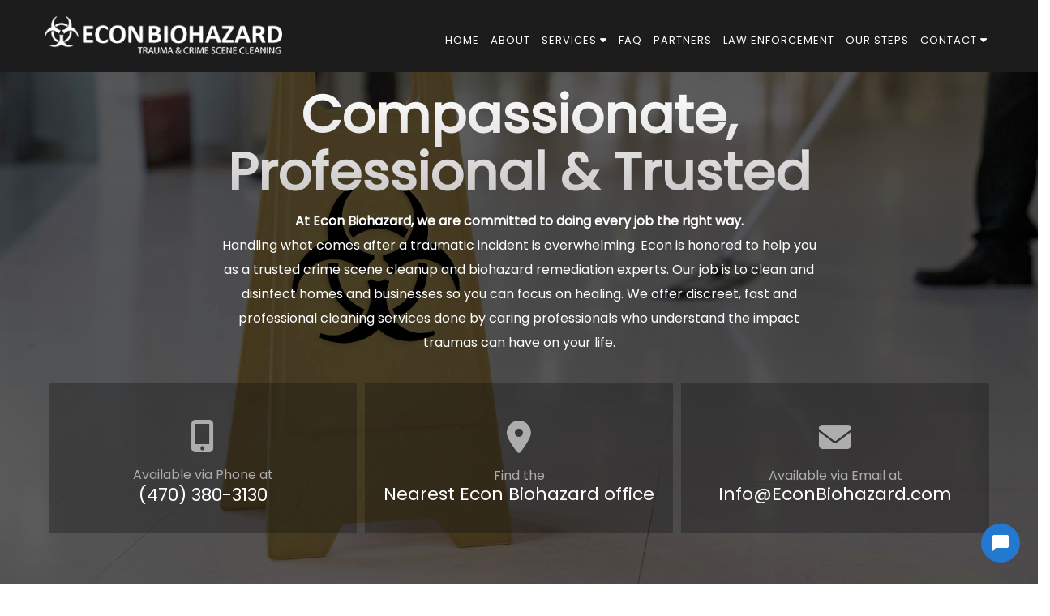

--- FILE ---
content_type: text/html; charset=UTF-8
request_url: https://econbiohazard.com/loc/?pg_title=biohazard-cleanup-service-eastman
body_size: 22789
content:
<!DOCTYPE html>
<html xmlns="http://www.w3.org/1999/xhtml" xml:lang="en" lang="en">

<!--BEGIN head-->
<head>
<meta name="viewport" content="width=device-width">
<meta name="apple-mobile-web-app-capable" content="yes" />  
	<title>
					Biohazard Cleanup Service Eastman&nbsp;|&nbsp; Econ Biohazard				</title>
    
	<!-- Meta Tags -->
	<meta http-equiv="Content-Type" content="text/html; charset=UTF-8" />
<script type="text/javascript">
/* <![CDATA[ */
var gform;gform||(document.addEventListener("gform_main_scripts_loaded",function(){gform.scriptsLoaded=!0}),document.addEventListener("gform/theme/scripts_loaded",function(){gform.themeScriptsLoaded=!0}),window.addEventListener("DOMContentLoaded",function(){gform.domLoaded=!0}),gform={domLoaded:!1,scriptsLoaded:!1,themeScriptsLoaded:!1,isFormEditor:()=>"function"==typeof InitializeEditor,callIfLoaded:function(o){return!(!gform.domLoaded||!gform.scriptsLoaded||!gform.themeScriptsLoaded&&!gform.isFormEditor()||(gform.isFormEditor()&&console.warn("The use of gform.initializeOnLoaded() is deprecated in the form editor context and will be removed in Gravity Forms 3.1."),o(),0))},initializeOnLoaded:function(o){gform.callIfLoaded(o)||(document.addEventListener("gform_main_scripts_loaded",()=>{gform.scriptsLoaded=!0,gform.callIfLoaded(o)}),document.addEventListener("gform/theme/scripts_loaded",()=>{gform.themeScriptsLoaded=!0,gform.callIfLoaded(o)}),window.addEventListener("DOMContentLoaded",()=>{gform.domLoaded=!0,gform.callIfLoaded(o)}))},hooks:{action:{},filter:{}},addAction:function(o,r,e,t){gform.addHook("action",o,r,e,t)},addFilter:function(o,r,e,t){gform.addHook("filter",o,r,e,t)},doAction:function(o){gform.doHook("action",o,arguments)},applyFilters:function(o){return gform.doHook("filter",o,arguments)},removeAction:function(o,r){gform.removeHook("action",o,r)},removeFilter:function(o,r,e){gform.removeHook("filter",o,r,e)},addHook:function(o,r,e,t,n){null==gform.hooks[o][r]&&(gform.hooks[o][r]=[]);var d=gform.hooks[o][r];null==n&&(n=r+"_"+d.length),gform.hooks[o][r].push({tag:n,callable:e,priority:t=null==t?10:t})},doHook:function(r,o,e){var t;if(e=Array.prototype.slice.call(e,1),null!=gform.hooks[r][o]&&((o=gform.hooks[r][o]).sort(function(o,r){return o.priority-r.priority}),o.forEach(function(o){"function"!=typeof(t=o.callable)&&(t=window[t]),"action"==r?t.apply(null,e):e[0]=t.apply(null,e)})),"filter"==r)return e[0]},removeHook:function(o,r,t,n){var e;null!=gform.hooks[o][r]&&(e=(e=gform.hooks[o][r]).filter(function(o,r,e){return!!(null!=n&&n!=o.tag||null!=t&&t!=o.priority)}),gform.hooks[o][r]=e)}});
/* ]]> */
</script>


	<!-- Theme Hook -->
    <script>
var templateUrl = 'https://econbiohazard.com/wp-admin/admin-ajax.php';
</script>


		<!-- All in One SEO 4.9.3 - aioseo.com -->
	<meta name="robots" content="max-image-preview:large" />
	<link rel="canonical" href="https://econbiohazard.com/loc/" />
	<meta name="generator" content="All in One SEO (AIOSEO) 4.9.3" />
		<meta property="og:locale" content="en_US" />
		<meta property="og:site_name" content=" Econ Biohazard" />
		<meta property="og:type" content="article" />
		<meta property="og:title" content="Biohazard Cleanup Service Eastman" />
		<meta property="og:url" content="https://econbiohazard.com/loc/" />
		<meta property="article:published_time" content="2020-01-28T17:56:28+00:00" />
		<meta property="article:modified_time" content="2025-11-21T16:46:00+00:00" />
		<meta name="twitter:card" content="summary" />
		<meta name="twitter:title" content="Biohazard Cleanup Service Eastman" />
		<script type="application/ld+json" class="aioseo-schema">
			{"@context":"https:\/\/schema.org","@graph":[{"@type":"BreadcrumbList","@id":"https:\/\/econbiohazard.com\/loc\/#breadcrumblist","itemListElement":[{"@type":"ListItem","@id":"https:\/\/econbiohazard.com#listItem","position":1,"name":"Home","item":"https:\/\/econbiohazard.com","nextItem":{"@type":"ListItem","@id":"https:\/\/econbiohazard.com\/loc\/#listItem","name":"loc"}},{"@type":"ListItem","@id":"https:\/\/econbiohazard.com\/loc\/#listItem","position":2,"name":"loc","previousItem":{"@type":"ListItem","@id":"https:\/\/econbiohazard.com#listItem","name":"Home"}}]},{"@type":"Organization","@id":"https:\/\/econbiohazard.com\/#organization","name":"\u00a0Econ Biohazard","url":"https:\/\/econbiohazard.com\/"},{"@type":"WebPage","@id":"https:\/\/econbiohazard.com\/loc\/#webpage","url":"https:\/\/econbiohazard.com\/loc\/","name":"Biohazard Cleanup Service Eastman","inLanguage":"en-US","isPartOf":{"@id":"https:\/\/econbiohazard.com\/#website"},"breadcrumb":{"@id":"https:\/\/econbiohazard.com\/loc\/#breadcrumblist"},"datePublished":"2020-01-28T17:56:28+00:00","dateModified":"2025-11-21T16:46:00+00:00"},{"@type":"WebSite","@id":"https:\/\/econbiohazard.com\/#website","url":"https:\/\/econbiohazard.com\/","name":"\u00a0Econ Biohazard","inLanguage":"en-US","publisher":{"@id":"https:\/\/econbiohazard.com\/#organization"}}]}
		</script>
		<!-- All in One SEO -->

<link rel="canonical" href="https://econbiohazard.com:443/loc/?pg_title=biohazard-cleanup-service-eastman" /><link rel="alternate" title="oEmbed (JSON)" type="application/json+oembed" href="https://econbiohazard.com/wp-json/oembed/1.0/embed?url=https%3A%2F%2Feconbiohazard.com%2Floc%2F" />
<link rel="alternate" title="oEmbed (XML)" type="text/xml+oembed" href="https://econbiohazard.com/wp-json/oembed/1.0/embed?url=https%3A%2F%2Feconbiohazard.com%2Floc%2F&#038;format=xml" />
<style id='wp-img-auto-sizes-contain-inline-css' type='text/css'>
img:is([sizes=auto i],[sizes^="auto," i]){contain-intrinsic-size:3000px 1500px}
/*# sourceURL=wp-img-auto-sizes-contain-inline-css */
</style>
<link rel='stylesheet' id='layerslider-css' href='https://econbiohazard.com/wp-content/plugins/LayerSlider/assets/static/layerslider/css/layerslider.css' type='text/css' media='all' />
<style id='wp-block-library-inline-css' type='text/css'>
:root{--wp-block-synced-color:#7a00df;--wp-block-synced-color--rgb:122,0,223;--wp-bound-block-color:var(--wp-block-synced-color);--wp-editor-canvas-background:#ddd;--wp-admin-theme-color:#007cba;--wp-admin-theme-color--rgb:0,124,186;--wp-admin-theme-color-darker-10:#006ba1;--wp-admin-theme-color-darker-10--rgb:0,107,160.5;--wp-admin-theme-color-darker-20:#005a87;--wp-admin-theme-color-darker-20--rgb:0,90,135;--wp-admin-border-width-focus:2px}@media (min-resolution:192dpi){:root{--wp-admin-border-width-focus:1.5px}}.wp-element-button{cursor:pointer}:root .has-very-light-gray-background-color{background-color:#eee}:root .has-very-dark-gray-background-color{background-color:#313131}:root .has-very-light-gray-color{color:#eee}:root .has-very-dark-gray-color{color:#313131}:root .has-vivid-green-cyan-to-vivid-cyan-blue-gradient-background{background:linear-gradient(135deg,#00d084,#0693e3)}:root .has-purple-crush-gradient-background{background:linear-gradient(135deg,#34e2e4,#4721fb 50%,#ab1dfe)}:root .has-hazy-dawn-gradient-background{background:linear-gradient(135deg,#faaca8,#dad0ec)}:root .has-subdued-olive-gradient-background{background:linear-gradient(135deg,#fafae1,#67a671)}:root .has-atomic-cream-gradient-background{background:linear-gradient(135deg,#fdd79a,#004a59)}:root .has-nightshade-gradient-background{background:linear-gradient(135deg,#330968,#31cdcf)}:root .has-midnight-gradient-background{background:linear-gradient(135deg,#020381,#2874fc)}:root{--wp--preset--font-size--normal:16px;--wp--preset--font-size--huge:42px}.has-regular-font-size{font-size:1em}.has-larger-font-size{font-size:2.625em}.has-normal-font-size{font-size:var(--wp--preset--font-size--normal)}.has-huge-font-size{font-size:var(--wp--preset--font-size--huge)}.has-text-align-center{text-align:center}.has-text-align-left{text-align:left}.has-text-align-right{text-align:right}.has-fit-text{white-space:nowrap!important}#end-resizable-editor-section{display:none}.aligncenter{clear:both}.items-justified-left{justify-content:flex-start}.items-justified-center{justify-content:center}.items-justified-right{justify-content:flex-end}.items-justified-space-between{justify-content:space-between}.screen-reader-text{border:0;clip-path:inset(50%);height:1px;margin:-1px;overflow:hidden;padding:0;position:absolute;width:1px;word-wrap:normal!important}.screen-reader-text:focus{background-color:#ddd;clip-path:none;color:#444;display:block;font-size:1em;height:auto;left:5px;line-height:normal;padding:15px 23px 14px;text-decoration:none;top:5px;width:auto;z-index:100000}html :where(.has-border-color){border-style:solid}html :where([style*=border-top-color]){border-top-style:solid}html :where([style*=border-right-color]){border-right-style:solid}html :where([style*=border-bottom-color]){border-bottom-style:solid}html :where([style*=border-left-color]){border-left-style:solid}html :where([style*=border-width]){border-style:solid}html :where([style*=border-top-width]){border-top-style:solid}html :where([style*=border-right-width]){border-right-style:solid}html :where([style*=border-bottom-width]){border-bottom-style:solid}html :where([style*=border-left-width]){border-left-style:solid}html :where(img[class*=wp-image-]){height:auto;max-width:100%}:where(figure){margin:0 0 1em}html :where(.is-position-sticky){--wp-admin--admin-bar--position-offset:var(--wp-admin--admin-bar--height,0px)}@media screen and (max-width:600px){html :where(.is-position-sticky){--wp-admin--admin-bar--position-offset:0px}}

/*# sourceURL=wp-block-library-inline-css */
</style><style id='global-styles-inline-css' type='text/css'>
:root{--wp--preset--aspect-ratio--square: 1;--wp--preset--aspect-ratio--4-3: 4/3;--wp--preset--aspect-ratio--3-4: 3/4;--wp--preset--aspect-ratio--3-2: 3/2;--wp--preset--aspect-ratio--2-3: 2/3;--wp--preset--aspect-ratio--16-9: 16/9;--wp--preset--aspect-ratio--9-16: 9/16;--wp--preset--color--black: #000000;--wp--preset--color--cyan-bluish-gray: #abb8c3;--wp--preset--color--white: #ffffff;--wp--preset--color--pale-pink: #f78da7;--wp--preset--color--vivid-red: #cf2e2e;--wp--preset--color--luminous-vivid-orange: #ff6900;--wp--preset--color--luminous-vivid-amber: #fcb900;--wp--preset--color--light-green-cyan: #7bdcb5;--wp--preset--color--vivid-green-cyan: #00d084;--wp--preset--color--pale-cyan-blue: #8ed1fc;--wp--preset--color--vivid-cyan-blue: #0693e3;--wp--preset--color--vivid-purple: #9b51e0;--wp--preset--gradient--vivid-cyan-blue-to-vivid-purple: linear-gradient(135deg,rgb(6,147,227) 0%,rgb(155,81,224) 100%);--wp--preset--gradient--light-green-cyan-to-vivid-green-cyan: linear-gradient(135deg,rgb(122,220,180) 0%,rgb(0,208,130) 100%);--wp--preset--gradient--luminous-vivid-amber-to-luminous-vivid-orange: linear-gradient(135deg,rgb(252,185,0) 0%,rgb(255,105,0) 100%);--wp--preset--gradient--luminous-vivid-orange-to-vivid-red: linear-gradient(135deg,rgb(255,105,0) 0%,rgb(207,46,46) 100%);--wp--preset--gradient--very-light-gray-to-cyan-bluish-gray: linear-gradient(135deg,rgb(238,238,238) 0%,rgb(169,184,195) 100%);--wp--preset--gradient--cool-to-warm-spectrum: linear-gradient(135deg,rgb(74,234,220) 0%,rgb(151,120,209) 20%,rgb(207,42,186) 40%,rgb(238,44,130) 60%,rgb(251,105,98) 80%,rgb(254,248,76) 100%);--wp--preset--gradient--blush-light-purple: linear-gradient(135deg,rgb(255,206,236) 0%,rgb(152,150,240) 100%);--wp--preset--gradient--blush-bordeaux: linear-gradient(135deg,rgb(254,205,165) 0%,rgb(254,45,45) 50%,rgb(107,0,62) 100%);--wp--preset--gradient--luminous-dusk: linear-gradient(135deg,rgb(255,203,112) 0%,rgb(199,81,192) 50%,rgb(65,88,208) 100%);--wp--preset--gradient--pale-ocean: linear-gradient(135deg,rgb(255,245,203) 0%,rgb(182,227,212) 50%,rgb(51,167,181) 100%);--wp--preset--gradient--electric-grass: linear-gradient(135deg,rgb(202,248,128) 0%,rgb(113,206,126) 100%);--wp--preset--gradient--midnight: linear-gradient(135deg,rgb(2,3,129) 0%,rgb(40,116,252) 100%);--wp--preset--font-size--small: 13px;--wp--preset--font-size--medium: 20px;--wp--preset--font-size--large: 36px;--wp--preset--font-size--x-large: 42px;--wp--preset--spacing--20: 0.44rem;--wp--preset--spacing--30: 0.67rem;--wp--preset--spacing--40: 1rem;--wp--preset--spacing--50: 1.5rem;--wp--preset--spacing--60: 2.25rem;--wp--preset--spacing--70: 3.38rem;--wp--preset--spacing--80: 5.06rem;--wp--preset--shadow--natural: 6px 6px 9px rgba(0, 0, 0, 0.2);--wp--preset--shadow--deep: 12px 12px 50px rgba(0, 0, 0, 0.4);--wp--preset--shadow--sharp: 6px 6px 0px rgba(0, 0, 0, 0.2);--wp--preset--shadow--outlined: 6px 6px 0px -3px rgb(255, 255, 255), 6px 6px rgb(0, 0, 0);--wp--preset--shadow--crisp: 6px 6px 0px rgb(0, 0, 0);}:where(.is-layout-flex){gap: 0.5em;}:where(.is-layout-grid){gap: 0.5em;}body .is-layout-flex{display: flex;}.is-layout-flex{flex-wrap: wrap;align-items: center;}.is-layout-flex > :is(*, div){margin: 0;}body .is-layout-grid{display: grid;}.is-layout-grid > :is(*, div){margin: 0;}:where(.wp-block-columns.is-layout-flex){gap: 2em;}:where(.wp-block-columns.is-layout-grid){gap: 2em;}:where(.wp-block-post-template.is-layout-flex){gap: 1.25em;}:where(.wp-block-post-template.is-layout-grid){gap: 1.25em;}.has-black-color{color: var(--wp--preset--color--black) !important;}.has-cyan-bluish-gray-color{color: var(--wp--preset--color--cyan-bluish-gray) !important;}.has-white-color{color: var(--wp--preset--color--white) !important;}.has-pale-pink-color{color: var(--wp--preset--color--pale-pink) !important;}.has-vivid-red-color{color: var(--wp--preset--color--vivid-red) !important;}.has-luminous-vivid-orange-color{color: var(--wp--preset--color--luminous-vivid-orange) !important;}.has-luminous-vivid-amber-color{color: var(--wp--preset--color--luminous-vivid-amber) !important;}.has-light-green-cyan-color{color: var(--wp--preset--color--light-green-cyan) !important;}.has-vivid-green-cyan-color{color: var(--wp--preset--color--vivid-green-cyan) !important;}.has-pale-cyan-blue-color{color: var(--wp--preset--color--pale-cyan-blue) !important;}.has-vivid-cyan-blue-color{color: var(--wp--preset--color--vivid-cyan-blue) !important;}.has-vivid-purple-color{color: var(--wp--preset--color--vivid-purple) !important;}.has-black-background-color{background-color: var(--wp--preset--color--black) !important;}.has-cyan-bluish-gray-background-color{background-color: var(--wp--preset--color--cyan-bluish-gray) !important;}.has-white-background-color{background-color: var(--wp--preset--color--white) !important;}.has-pale-pink-background-color{background-color: var(--wp--preset--color--pale-pink) !important;}.has-vivid-red-background-color{background-color: var(--wp--preset--color--vivid-red) !important;}.has-luminous-vivid-orange-background-color{background-color: var(--wp--preset--color--luminous-vivid-orange) !important;}.has-luminous-vivid-amber-background-color{background-color: var(--wp--preset--color--luminous-vivid-amber) !important;}.has-light-green-cyan-background-color{background-color: var(--wp--preset--color--light-green-cyan) !important;}.has-vivid-green-cyan-background-color{background-color: var(--wp--preset--color--vivid-green-cyan) !important;}.has-pale-cyan-blue-background-color{background-color: var(--wp--preset--color--pale-cyan-blue) !important;}.has-vivid-cyan-blue-background-color{background-color: var(--wp--preset--color--vivid-cyan-blue) !important;}.has-vivid-purple-background-color{background-color: var(--wp--preset--color--vivid-purple) !important;}.has-black-border-color{border-color: var(--wp--preset--color--black) !important;}.has-cyan-bluish-gray-border-color{border-color: var(--wp--preset--color--cyan-bluish-gray) !important;}.has-white-border-color{border-color: var(--wp--preset--color--white) !important;}.has-pale-pink-border-color{border-color: var(--wp--preset--color--pale-pink) !important;}.has-vivid-red-border-color{border-color: var(--wp--preset--color--vivid-red) !important;}.has-luminous-vivid-orange-border-color{border-color: var(--wp--preset--color--luminous-vivid-orange) !important;}.has-luminous-vivid-amber-border-color{border-color: var(--wp--preset--color--luminous-vivid-amber) !important;}.has-light-green-cyan-border-color{border-color: var(--wp--preset--color--light-green-cyan) !important;}.has-vivid-green-cyan-border-color{border-color: var(--wp--preset--color--vivid-green-cyan) !important;}.has-pale-cyan-blue-border-color{border-color: var(--wp--preset--color--pale-cyan-blue) !important;}.has-vivid-cyan-blue-border-color{border-color: var(--wp--preset--color--vivid-cyan-blue) !important;}.has-vivid-purple-border-color{border-color: var(--wp--preset--color--vivid-purple) !important;}.has-vivid-cyan-blue-to-vivid-purple-gradient-background{background: var(--wp--preset--gradient--vivid-cyan-blue-to-vivid-purple) !important;}.has-light-green-cyan-to-vivid-green-cyan-gradient-background{background: var(--wp--preset--gradient--light-green-cyan-to-vivid-green-cyan) !important;}.has-luminous-vivid-amber-to-luminous-vivid-orange-gradient-background{background: var(--wp--preset--gradient--luminous-vivid-amber-to-luminous-vivid-orange) !important;}.has-luminous-vivid-orange-to-vivid-red-gradient-background{background: var(--wp--preset--gradient--luminous-vivid-orange-to-vivid-red) !important;}.has-very-light-gray-to-cyan-bluish-gray-gradient-background{background: var(--wp--preset--gradient--very-light-gray-to-cyan-bluish-gray) !important;}.has-cool-to-warm-spectrum-gradient-background{background: var(--wp--preset--gradient--cool-to-warm-spectrum) !important;}.has-blush-light-purple-gradient-background{background: var(--wp--preset--gradient--blush-light-purple) !important;}.has-blush-bordeaux-gradient-background{background: var(--wp--preset--gradient--blush-bordeaux) !important;}.has-luminous-dusk-gradient-background{background: var(--wp--preset--gradient--luminous-dusk) !important;}.has-pale-ocean-gradient-background{background: var(--wp--preset--gradient--pale-ocean) !important;}.has-electric-grass-gradient-background{background: var(--wp--preset--gradient--electric-grass) !important;}.has-midnight-gradient-background{background: var(--wp--preset--gradient--midnight) !important;}.has-small-font-size{font-size: var(--wp--preset--font-size--small) !important;}.has-medium-font-size{font-size: var(--wp--preset--font-size--medium) !important;}.has-large-font-size{font-size: var(--wp--preset--font-size--large) !important;}.has-x-large-font-size{font-size: var(--wp--preset--font-size--x-large) !important;}
/*# sourceURL=global-styles-inline-css */
</style>

<style id='classic-theme-styles-inline-css' type='text/css'>
/*! This file is auto-generated */
.wp-block-button__link{color:#fff;background-color:#32373c;border-radius:9999px;box-shadow:none;text-decoration:none;padding:calc(.667em + 2px) calc(1.333em + 2px);font-size:1.125em}.wp-block-file__button{background:#32373c;color:#fff;text-decoration:none}
/*# sourceURL=/wp-includes/css/classic-themes.min.css */
</style>
<link rel='stylesheet' id='ultimate.min.css-css' href='https://econbiohazard.com/wp-content/plugins/ultimate-addons-for-visual-composer/assets/min-css/ultimate.min.css' type='text/css' media='all' />
<link rel='stylesheet' id='bootstrap-css' href='https://econbiohazard.com/wp-content/themes/Blank-Theme-r/css/bootstrap.min.css' type='text/css' media='all' />
<link rel='stylesheet' id='jquery-ui-css' href='https://econbiohazard.com/wp-content/themes/Blank-Theme-r/css/jquery-ui.css' type='text/css' media='all' />
<link rel='stylesheet' id='jquery-ui-theme-css' href='https://econbiohazard.com/wp-content/themes/Blank-Theme-r/css/jquery-ui.theme.min.css' type='text/css' media='all' />
<link rel='stylesheet' id='jquery-ui-structure-css' href='https://econbiohazard.com/wp-content/themes/Blank-Theme-r/css/jquery-ui.structure.css' type='text/css' media='all' />
<link rel='stylesheet' id='basefont-css' href='https://econbiohazard.com/wp-content/themes/Blank-Theme-r/css/basefont.css' type='text/css' media='all' />
<link rel='stylesheet' id='bootstrap-social-css' href='https://econbiohazard.com/wp-content/themes/Blank-Theme-r/css/bootstrap-social.css' type='text/css' media='all' />
<link rel='stylesheet' id='blank-theme-elements-css' href='https://econbiohazard.com/wp-content/themes/Blank-Theme-r/css/blank-theme-elements.css' type='text/css' media='all' />
<link rel='stylesheet' id='js_composer_front-css' href='https://econbiohazard.com/wp-content/plugins/js_composer/assets/css/js_composer.min.css' type='text/css' media='all' />
<link rel='stylesheet' id='gforms_reset_css-css' href='https://econbiohazard.com/wp-content/plugins/gravityforms/legacy/css/formreset.min.css' type='text/css' media='all' />
<link rel='stylesheet' id='gforms_formsmain_css-css' href='https://econbiohazard.com/wp-content/plugins/gravityforms/legacy/css/formsmain.min.css' type='text/css' media='all' />
<link rel='stylesheet' id='gforms_ready_class_css-css' href='https://econbiohazard.com/wp-content/plugins/gravityforms/legacy/css/readyclass.min.css' type='text/css' media='all' />
<link rel='stylesheet' id='gforms_browsers_css-css' href='https://econbiohazard.com/wp-content/plugins/gravityforms/legacy/css/browsers.min.css' type='text/css' media='all' />
<link rel='stylesheet' media='print' onload="this.media='all'" id='font-awesome-all-css' href='https://econbiohazard.com/wp-content/themes/Blank-Theme-r/css/all.min.css' type='text/css' media='all' />
<link rel='stylesheet' media='print' onload="this.media='all'" id='font-awesome-v4-shims-css' href='https://econbiohazard.com/wp-content/themes/Blank-Theme-r/css/v4-shims.min.css' type='text/css' media='all' />
<link rel='stylesheet' id='bsf-Defaults-css' href='https://econbiohazard.com/wp-content/uploads/smile_fonts/Defaults/Defaults.css' type='text/css' media='all' />
<link rel='stylesheet' id='ultimate-vc-addons-style-css' href='https://econbiohazard.com/wp-content/plugins/ultimate-addons-for-visual-composer/assets/min-css/style.min.css' type='text/css' media='all' />
<script type="text/javascript" src="https://econbiohazard.com/wp-includes/js/jquery/jquery.min.js" id="jquery-core-js"></script>
<script type="text/javascript" src="https://econbiohazard.com/wp-includes/js/jquery/jquery-migrate.min.js" id="jquery-migrate-js"></script>
<script type="text/javascript" src="https://econbiohazard.com/wp-content/themes/Blank-Theme-r/library/media/js/supersubs.js" id="supersubs-js"></script>
<script type="text/javascript" src="https://econbiohazard.com/wp-content/themes/Blank-Theme-r/library/media/js/superfish.js" id="superfish-js"></script>
<script type="text/javascript" src="https://econbiohazard.com/wp-content/themes/Blank-Theme-r/library/media/js/screen.js" id="screen_js-js"></script>
<script type="text/javascript" defer='defer' src="https://econbiohazard.com/wp-content/plugins/gravityforms/js/jquery.json.min.js" id="gform_json-js"></script>
<script type="text/javascript" id="gform_gravityforms-js-extra">
/* <![CDATA[ */
var gf_global = {"gf_currency_config":{"name":"Canadian Dollar","symbol_left":"$","symbol_right":"CAD","symbol_padding":" ","thousand_separator":",","decimal_separator":".","decimals":2,"code":"CAD"},"base_url":"https://econbiohazard.com/wp-content/plugins/gravityforms","number_formats":[],"spinnerUrl":"https://econbiohazard.com/wp-content/plugins/gravityforms/images/spinner.svg","version_hash":"35e545934fc5f3b334f365a00cf77abf","strings":{"newRowAdded":"New row added.","rowRemoved":"Row removed","formSaved":"The form has been saved.  The content contains the link to return and complete the form."}};
var gform_i18n = {"datepicker":{"days":{"monday":"Mo","tuesday":"Tu","wednesday":"We","thursday":"Th","friday":"Fr","saturday":"Sa","sunday":"Su"},"months":{"january":"January","february":"February","march":"March","april":"April","may":"May","june":"June","july":"July","august":"August","september":"September","october":"October","november":"November","december":"December"},"firstDay":1,"iconText":"Select date"}};
var gf_legacy_multi = {"1":"1"};
var gform_gravityforms = {"strings":{"invalid_file_extension":"This type of file is not allowed. Must be one of the following:","delete_file":"Delete this file","in_progress":"in progress","file_exceeds_limit":"File exceeds size limit","illegal_extension":"This type of file is not allowed.","max_reached":"Maximum number of files reached","unknown_error":"There was a problem while saving the file on the server","currently_uploading":"Please wait for the uploading to complete","cancel":"Cancel","cancel_upload":"Cancel this upload","cancelled":"Cancelled","error":"Error","message":"Message"},"vars":{"images_url":"https://econbiohazard.com/wp-content/plugins/gravityforms/images"}};
//# sourceURL=gform_gravityforms-js-extra
/* ]]> */
</script>
<script type="text/javascript" id="gform_gravityforms-js-before">
/* <![CDATA[ */

//# sourceURL=gform_gravityforms-js-before
/* ]]> */
</script>
<script type="text/javascript" defer='defer' src="https://econbiohazard.com/wp-content/plugins/gravityforms/js/gravityforms.min.js" id="gform_gravityforms-js"></script>
<script type="text/javascript" defer='defer' src="https://econbiohazard.com/wp-content/plugins/gravityforms/assets/js/dist/utils.min.js" id="gform_gravityforms_utils-js"></script>
<script type="text/javascript" src="https://econbiohazard.com/wp-content/plugins/ultimate-addons-for-visual-composer/assets/min-js/ultimate-params.min.js" id="ultimate-vc-addons-params-js"></script>
<script></script><meta name="generator" content="Powered by LayerSlider 8.1.2 - Build Heros, Sliders, and Popups. Create Animations and Beautiful, Rich Web Content as Easy as Never Before on WordPress." />
<!-- LayerSlider updates and docs at: https://layerslider.com -->
<link rel="https://api.w.org/" href="https://econbiohazard.com/wp-json/" /><link rel="alternate" title="JSON" type="application/json" href="https://econbiohazard.com/wp-json/wp/v2/pages/244" /><meta name="generator" content="Powered by WPBakery Page Builder - drag and drop page builder for WordPress."/>
<link rel="icon" href="https://econbiohazard.com/wp-content/uploads/2020/04/cropped-logo321-32x32.jpg" sizes="32x32" />
<link rel="icon" href="https://econbiohazard.com/wp-content/uploads/2020/04/cropped-logo321-192x192.jpg" sizes="192x192" />
<link rel="apple-touch-icon" href="https://econbiohazard.com/wp-content/uploads/2020/04/cropped-logo321-180x180.jpg" />
<meta name="msapplication-TileImage" content="https://econbiohazard.com/wp-content/uploads/2020/04/cropped-logo321-270x270.jpg" />
<style type="text/css" data-type="vc_shortcodes-default-css">.vc_do_icon{margin-bottom:35px;}.vc_do_btn{margin-bottom:22px;}.vc_do_btn{margin-bottom:22px;}.vc_do_icon{margin-bottom:35px;}</style><style type="text/css" data-type="vc_shortcodes-custom-css">.vc_custom_1579109641045{margin-top: -150px !important;background-color: #ffffff !important;}.vc_custom_1579201413297{background-color: #ffffff !important;}.vc_custom_1579283365490{background-color: #f4f4f4 !important;}.vc_custom_1579112628398{padding-top: 100px !important;padding-bottom: 100px !important;background-color: #2f2f2f !important;}.vc_custom_1579113550284{background-color: #ffffff !important;}.vc_custom_1579113180971{background-color: #444444 !important;}.vc_custom_1579110228015{padding-top: 75px !important;}.vc_custom_1579195598146{margin-top: -25px !important;}.vc_custom_1579198217783{margin-right: 5px !important;margin-left: 5px !important;background-color: rgba(10,10,10,0.3) !important;*background-color: rgb(10,10,10) !important;}.vc_custom_1579198223921{margin-right: 5px !important;margin-left: 5px !important;background-color: rgba(10,10,10,0.3) !important;*background-color: rgb(10,10,10) !important;}.vc_custom_1579198234327{margin-right: 5px !important;margin-left: 5px !important;background-color: rgba(10,10,10,0.3) !important;*background-color: rgb(10,10,10) !important;}.vc_custom_1579110786820{margin-top: -50px !important;}.vc_custom_1579110776034{margin-top: -50px !important;}.vc_custom_1579110797037{margin-top: -50px !important;}.vc_custom_1579201392138{border-top-width: 3px !important;border-right-width: 3px !important;border-bottom-width: 3px !important;border-left-width: 3px !important;padding-top: 15px !important;padding-right: 15px !important;padding-bottom: 15px !important;padding-left: 15px !important;background-color: #ffffff !important;border-left-color: #adadad !important;border-left-style: solid !important;border-right-color: #adadad !important;border-right-style: solid !important;border-top-color: #adadad !important;border-top-style: solid !important;border-bottom-color: #adadad !important;border-bottom-style: solid !important;border-radius: 15px !important;}.vc_custom_1579283018672{margin-top: 10px !important;}.vc_custom_1579283004689{margin-top: 10px !important;margin-bottom: 35px !important;}.vc_custom_1579283027314{margin-top: 10px !important;}.vc_custom_1579283034298{margin-top: 10px !important;margin-bottom: 35px !important;}.vc_custom_1567177156339{margin-top: -25px !important;}.vc_custom_1567177156339{margin-top: -25px !important;}.vc_custom_1579281130940{margin-top: -25px !important;}.vc_custom_1579112677383{padding-top: 25px !important;padding-right: 25px !important;padding-bottom: 15px !important;padding-left: 25px !important;background-color: rgba(10,10,10,0.64) !important;*background-color: rgb(10,10,10) !important;}.vc_custom_1579201675488{margin-bottom: 30px !important;}.vc_custom_1567177541359{margin-right: 5px !important;margin-left: 5px !important;background-color: rgba(10,10,10,0.3) !important;*background-color: rgb(10,10,10) !important;}.vc_custom_1567177556550{margin-right: 5px !important;margin-left: 5px !important;background-color: rgba(10,10,10,0.3) !important;*background-color: rgb(10,10,10) !important;}.vc_custom_1567177568152{margin-right: 5px !important;margin-left: 5px !important;background-color: rgba(10,10,10,0.3) !important;*background-color: rgb(10,10,10) !important;}.vc_custom_1579110786820{margin-top: -50px !important;}.vc_custom_1579110776034{margin-top: -50px !important;}.vc_custom_1579110797037{margin-top: -50px !important;}</style><noscript><style> .wpb_animate_when_almost_visible { opacity: 1; }</style></noscript>
	<link rel="stylesheet" href="https://econbiohazard.com/wp-content/themes/Blank-Theme-r/style.css" type="text/css" media="screen" />
 <!-- IE8/9 polyfills removed - no longer needed in 2026 -->



<link rel='preconnect' href='https://fonts.googleapis.com'>
<link rel='preconnect' href='https://fonts.gstatic.com' crossorigin>
<link href='https://fonts.googleapis.com/css?family=Poppins|Raleway&#038;display=swap' rel='stylesheet'>
<script type="text/javascript">
jQuery(document).ready(function() {
    var scrollThreshold = 150;
    var ticking = false;
    jQuery(window).scroll(function() {
        if (!ticking) {
            window.requestAnimationFrame(function() {
                var scroll = jQuery(window).scrollTop();
                if (scroll >= scrollThreshold) {
                    jQuery(".menuholder2").addClass("scrolled");
                } else {
                    jQuery(".menuholder2").removeClass("scrolled");
                }
                ticking = false;
            });
            ticking = true;
        }
    });
});
</script><style> h1,h2,h3,h4,h5,h6,h1 a,h2 a,h3 a,h4 a,h5 a,h6 a{font-family:'Poppins', sans-serif}h1,h1 a{font-weight:bold}h2,h2 a{}h3,h3 a{}h4,h4 a{}h5,h5 a{}h6,h6 a{}#cssmenu2 a.mPS2id-highlight{}.widget-title-sidebar{font-family:'Poppins', sans-serif}body{font-family:'Poppins', sans-serif;font-size:16px}#cssmenu{font-family:'Poppins', sans-serif}.gform_wrapper,.gsection_title{font-family:'Raleway', sans-serif}#cssmenu2{font-family:'Poppins', sans-serif}.menuholder2{width:100%}.vc_row-has-fill{-webkit-box-shadow:0px 0px 0px 0px #222222;-moz-box-shadow:0px 0px 0px 0px #222222;box-shadow:0px 0px 0px 0px #222222}.corner{top:50%;left:0px;transform:translate(-0%, -50%)}@media only screen and (max-width:991px){.btn-social-icon{background:rgba(255,255,255,0)}.btn-social-icon:hover,.btn-social-icon:active ,.btn-social-icon:focus{background:rgba(255,255,255,0)}}</style>
<link rel="stylesheet" href="https://econbiohazard.com/wp-content/themes/Blank-Theme-r/css/additionalcss.css">
  <script>
  jQuery(function() {
    jQuery('body').removeClass('fade-out');
});
</script>

<!-- Google tag (gtag.js) -->
<script async src="https://www.googletagmanager.com/gtag/js?id=AW-671500210"></script>
<script>
  window.dataLayer = window.dataLayer || [];
  function gtag(){dataLayer.push(arguments);}
  gtag('js', new Date());

  gtag('config', 'AW-671500210');
</script>

<meta name="google-site-verification" content="GZMR6-P7XGlmiRHi0bh1ks2oTQ-g7L6K9P23VedpuR4" />

<script>var clicky_site_ids = clicky_site_ids || []; clicky_site_ids.push(101233202);</script>
<script async src="//static.getclicky.com/js"></script>





<link rel='stylesheet' id='vc_font_awesome_5_shims-css' href='https://econbiohazard.com/wp-content/plugins/js_composer/assets/lib/vendor/dist/@fortawesome/fontawesome-free/css/v4-shims.min.css' type='text/css' media='all' />
<link rel='stylesheet' id='vc_font_awesome_6-css' href='https://econbiohazard.com/wp-content/plugins/js_composer/assets/lib/vendor/dist/@fortawesome/fontawesome-free/css/all.min.css' type='text/css' media='all' />
<link rel='stylesheet' id='ultimate-vc-addons-background-style-css' href='https://econbiohazard.com/wp-content/plugins/ultimate-addons-for-visual-composer/assets/min-css/background-style.min.css' type='text/css' media='all' />
</head>



<body id="top-of-page">






    <script>document.body.className += ' fade-out';</script>







<div class="menuholder  notpageorbloghome">

<div class="menuholdersubpage">

<div class="row topbar" >



<div class="container">

<header>
<div class="row ">

<div class="col-lg-3 col-md-3  col-sm-12 col-xs-12 nopadding">
<div id="logo"><a href="https://econbiohazard.com"><img src="https://econbiohazard.com/wp-content/uploads/2020/01/logowhite-1.png" title="" alt="" class="img-responsive logo-desktop hidden-xs hidden-sm"><img src="https://econbiohazard.com/wp-content/uploads/2020/01/logowhite-1.png" title="" alt="" class="img-responsive logo-mobile hidden-md hidden-lg"></a></div>
</div>


<div class="col-lg-9   col-md-9 col-sm-12  col-xs-12 nopadding" >



<div class="col-lg-12 col-md-12 hidden-sm  hidden-xs  text-right" >
         
</div>



<div class="col-lg-12   col-md-12 col-sm-12  col-xs-12 nopadding" id="mainmenucontainer">
<div id="cssmenu" class="menu-mainmenu-container"><ul id="menu-mainmenu" class="menu"><li id="menu-item-5" class="menu-item menu-item-type-post_type menu-item-object-page menu-item-home"><a  href="https://econbiohazard.com/"><span>Home</span></a></li>
<li id="menu-item-42" class="menu-item menu-item-type-post_type menu-item-object-page"><a  href="https://econbiohazard.com/about/"><span>About</span></a></li>
<li id="menu-item-45" class="menu-item menu-item-type-post_type menu-item-object-page menu-item-has-children has-sub"><a onclick="return false;" style="cursor:context-menu;" href="https://econbiohazard.com/services/"><span><span class="fontawesome-text">Services</span> </span><i class="fa fa-caret-down"></i></a>
<ul>
	<li id="menu-item-250" class="menu-item menu-item-type-post_type menu-item-object-page"><a  href="https://econbiohazard.com/our-service-areas/"><span>Our Service Areas</span></a></li>
	<li id="menu-item-162" class="menu-item menu-item-type-post_type menu-item-object-page"><a  href="https://econbiohazard.com/services/"><span>All Services</span></a></li>
	<li id="menu-item-180" class="menu-item menu-item-type-post_type menu-item-object-page"><a  href="https://econbiohazard.com/hoarding/"><span>Hoarding</span></a></li>
	<li id="menu-item-179" class="menu-item menu-item-type-post_type menu-item-object-page"><a  href="https://econbiohazard.com/virus-mrsa-staph-c-diff-disinfection/"><span>Virus &#038; Bacteria</span></a></li>
	<li id="menu-item-177" class="menu-item menu-item-type-post_type menu-item-object-page"><a  href="https://econbiohazard.com/unattended-death/"><span>Unattended Death</span></a></li>
	<li id="menu-item-176" class="menu-item menu-item-type-post_type menu-item-object-page"><a  href="https://econbiohazard.com/homicide/"><span>Homicide</span></a></li>
	<li id="menu-item-175" class="menu-item menu-item-type-post_type menu-item-object-page"><a  href="https://econbiohazard.com/biohazard-removal/"><span>Biohazard Removal</span></a></li>
	<li id="menu-item-178" class="menu-item menu-item-type-post_type menu-item-object-page"><a  href="https://econbiohazard.com/suicide/"><span>Suicide</span></a></li>
	<li id="menu-item-308" class="menu-item menu-item-type-post_type menu-item-object-page"><a  href="https://econbiohazard.com/odor-removal/"><span>ODOR REMOVAL</span></a></li>
	<li id="menu-item-309" class="menu-item menu-item-type-post_type menu-item-object-page"><a  href="https://econbiohazard.com/deep-cleaning/"><span>Deep Cleaning</span></a></li>
	<li id="menu-item-329" class="menu-item menu-item-type-post_type menu-item-object-page"><a  href="https://econbiohazard.com/paint-removal-disposal/"><span>Paint Removal &#038; Disposal</span></a></li>
</ul>
</li>
<li id="menu-item-44" class="menu-item menu-item-type-post_type menu-item-object-page"><a  href="https://econbiohazard.com/faq/"><span>FAQ</span></a></li>
<li id="menu-item-38" class="menu-item menu-item-type-post_type menu-item-object-page"><a  href="https://econbiohazard.com/our-partners/"><span>Partners</span></a></li>
<li id="menu-item-40" class="menu-item menu-item-type-post_type menu-item-object-page"><a  href="https://econbiohazard.com/law-enforcement/"><span>Law Enforcement</span></a></li>
<li id="menu-item-41" class="menu-item menu-item-type-post_type menu-item-object-page"><a  href="https://econbiohazard.com/our-steps/"><span>Our Steps</span></a></li>
<li id="menu-item-277" class="menu-item menu-item-type-custom menu-item-object-custom menu-item-has-children has-sub"><a onclick="return false;" style="cursor:context-menu;" href="#"><span><span class="fontawesome-text">Contact</span> </span><i class="fa fa-caret-down"></i></a>
<ul>
	<li id="menu-item-43" class="menu-item menu-item-type-post_type menu-item-object-page"><a  href="https://econbiohazard.com/contact/"><span>Contact Us</span></a></li>
	<li id="menu-item-274" class="menu-item menu-item-type-post_type menu-item-object-page last"><a  href="https://econbiohazard.com/online-booking/"><span>Online Booking</span></a></li>
	<li id="menu-item-39" class="menu-item menu-item-type-post_type menu-item-object-page"><a  href="https://econbiohazard.com/bpr-registration-form/"><span>BPR Form</span></a></li>
</ul>
</li>
</ul></div></div>
</div>


</div>
</div>


</div>
</div>


</div>
<!--menuend-->








<div class="menuholder2">
















<div class="container">

<header>
<div class="row">

<div class="col-lg-3   col-md-3  col-md-offset-0 col-sm-4 col-sm-offset-2  col-xs-4 col-xs-offset-2 nopadding">
<div id="logo" ><a href="https://econbiohazard.com"><img src="https://econbiohazard.com/wp-content/uploads/2020/01/logowhite-1.png" title="" alt="" class="img-responsive "></a></div>
</div>








<div class="col-lg-9   col-md-9  hidden-sm hidden-xs nopadding" >
<div id="cssmenu2" class="menu-mainmenu-container"><ul id="menu-mainmenu-1" class="menu"><li class="menu-item menu-item-type-post_type menu-item-object-page menu-item-home"><a  href="https://econbiohazard.com/"><span>Home</span></a></li>
<li class="menu-item menu-item-type-post_type menu-item-object-page"><a  href="https://econbiohazard.com/about/"><span>About</span></a></li>
<li class="menu-item menu-item-type-post_type menu-item-object-page menu-item-has-children has-sub"><a onclick="return false;" style="cursor:context-menu;" href="https://econbiohazard.com/services/"><span><span class="fontawesome-text">Services</span> </span><i class="fa fa-caret-down"></i></a>
<ul>
	<li class="menu-item menu-item-type-post_type menu-item-object-page"><a  href="https://econbiohazard.com/our-service-areas/"><span>Our Service Areas</span></a></li>
	<li class="menu-item menu-item-type-post_type menu-item-object-page"><a  href="https://econbiohazard.com/services/"><span>All Services</span></a></li>
	<li class="menu-item menu-item-type-post_type menu-item-object-page"><a  href="https://econbiohazard.com/hoarding/"><span>Hoarding</span></a></li>
	<li class="menu-item menu-item-type-post_type menu-item-object-page"><a  href="https://econbiohazard.com/virus-mrsa-staph-c-diff-disinfection/"><span>Virus &#038; Bacteria</span></a></li>
	<li class="menu-item menu-item-type-post_type menu-item-object-page"><a  href="https://econbiohazard.com/unattended-death/"><span>Unattended Death</span></a></li>
	<li class="menu-item menu-item-type-post_type menu-item-object-page"><a  href="https://econbiohazard.com/homicide/"><span>Homicide</span></a></li>
	<li class="menu-item menu-item-type-post_type menu-item-object-page"><a  href="https://econbiohazard.com/biohazard-removal/"><span>Biohazard Removal</span></a></li>
	<li class="menu-item menu-item-type-post_type menu-item-object-page"><a  href="https://econbiohazard.com/suicide/"><span>Suicide</span></a></li>
	<li class="menu-item menu-item-type-post_type menu-item-object-page"><a  href="https://econbiohazard.com/odor-removal/"><span>ODOR REMOVAL</span></a></li>
	<li class="menu-item menu-item-type-post_type menu-item-object-page"><a  href="https://econbiohazard.com/deep-cleaning/"><span>Deep Cleaning</span></a></li>
	<li class="menu-item menu-item-type-post_type menu-item-object-page"><a  href="https://econbiohazard.com/paint-removal-disposal/"><span>Paint Removal &#038; Disposal</span></a></li>
</ul>
</li>
<li class="menu-item menu-item-type-post_type menu-item-object-page"><a  href="https://econbiohazard.com/faq/"><span>FAQ</span></a></li>
<li class="menu-item menu-item-type-post_type menu-item-object-page"><a  href="https://econbiohazard.com/our-partners/"><span>Partners</span></a></li>
<li class="menu-item menu-item-type-post_type menu-item-object-page"><a  href="https://econbiohazard.com/law-enforcement/"><span>Law Enforcement</span></a></li>
<li class="menu-item menu-item-type-post_type menu-item-object-page"><a  href="https://econbiohazard.com/our-steps/"><span>Our Steps</span></a></li>
<li class="menu-item menu-item-type-custom menu-item-object-custom menu-item-has-children has-sub"><a onclick="return false;" style="cursor:context-menu;" href="#"><span><span class="fontawesome-text">Contact</span> </span><i class="fa fa-caret-down"></i></a>
<ul>
	<li class="menu-item menu-item-type-post_type menu-item-object-page"><a  href="https://econbiohazard.com/contact/"><span>Contact Us</span></a></li>
	<li class="menu-item menu-item-type-post_type menu-item-object-page last"><a  href="https://econbiohazard.com/online-booking/"><span>Online Booking</span></a></li>
	<li class="menu-item menu-item-type-post_type menu-item-object-page"><a  href="https://econbiohazard.com/bpr-registration-form/"><span>BPR Form</span></a></li>
</ul>
</li>
</ul></div></div>






</div>
</div>


</div>

</div>








 


<div class="container">

<div class="row">
<div class="holder nopadding">




<div class="container">


<div class="mainbody row  " id="mainbodystretch">
<div class="maincontent col-xs-12" >


			<!--BEGIN #primary .hfeed-->
			<div id="primary" class="hfeed">
							
				<!--BEGIN .hentry-->
				<div id="post-244" class="post-244 page type-page status-publish hentry p publish first-page author-admin1 untagged y2020 m01 d28 h17">
				
                    
					<!--BEGIN .entry-content .article-->
					<div class="entry-content article">
						<div class="wpb-content-wrapper"><div data-vc-full-width="true" data-vc-full-width-temp="true" data-vc-full-width-init="false" class="vc_row wpb_row vc_row-fluid vc_custom_1579109641045 vc_row-has-fill vc_row-o-full-height vc_row-o-columns-middle vc_row-flex"><div class="threebutton wpb_column vc_column_container vc_col-sm-12"><div class="vc_column-inner "><div class="wpb_wrapper"><div class="vc_row wpb_row vc_inner vc_row-fluid vc_custom_1579110228015 vc_row-o-content-middle vc_row-flex"><div class="wpb_column vc_column_container vc_col-sm-2"><div class="vc_column-inner"><div class="wpb_wrapper"></div></div></div><div class="wpb_column vc_column_container vc_col-sm-8"><div class="vc_column-inner"><div class="wpb_wrapper">
	<div class="wpb_text_column wpb_content_element vc_custom_1579195598146 text-center text-white banner" >
		<div class="wpb_wrapper">
			<h1>Compassionate, Professional &amp; Trusted</h1>
<p><strong>At Econ Biohazard, we are committed to doing every job the right way. </strong><br />
Handling what comes after a traumatic incident is overwhelming. Econ is honored to help you as a trusted crime scene cleanup and biohazard remediation experts. Our job is to clean and disinfect homes and businesses so you can focus on healing. We offer discreet, fast and professional cleaning services done by caring professionals who understand the impact traumas can have on your life.</p>

		</div>
	</div>
</div></div></div><div class="wpb_column vc_column_container vc_col-sm-2"><div class="vc_column-inner"><div class="wpb_wrapper"></div></div></div></div><div class="vc_row wpb_row vc_inner vc_row-fluid text-center text-white vc_row-o-equal-height vc_row-o-content-middle vc_row-flex"><div class="wpb_column vc_column_container vc_col-sm-4 vc_hidden-xs vc_col-has-fill"><div class="vc_column-inner vc_custom_1579198217783"><div class="wpb_wrapper"><div class="vc_icon_element vc_icon_element-outer vc_do_icon vc_icon_element-align-center"><div class="vc_icon_element-inner vc_icon_element-color-custom vc_icon_element-size-lg vc_icon_element-style- vc_icon_element-background-color-grey" ><span class="vc_icon_element-icon fas fa-mobile-alt" style="color:#adadad !important"></span></div></div>
	<div class="wpb_text_column wpb_content_element vc_custom_1579110786820 text-center" >
		<div class="wpb_wrapper">
			<p><a href="tel:14703803130"><br />
Available via Phone at</a></p>
<h3 style="margin-top: -8px;">(470) 380-3130</h3>

		</div>
	</div>
</div></div></div><div class="wpb_column vc_column_container vc_col-sm-4 vc_hidden-xs vc_col-has-fill"><div class="vc_column-inner vc_custom_1579198223921"><div class="wpb_wrapper"><div class="vc_icon_element vc_icon_element-outer vc_do_icon vc_icon_element-align-center"><div class="vc_icon_element-inner vc_icon_element-color-custom vc_icon_element-size-lg vc_icon_element-style- vc_icon_element-background-color-grey" ><span class="vc_icon_element-icon fas fa-map-marker-alt" style="color:#adadad !important"></span></div></div>
	<div class="wpb_text_column wpb_content_element vc_custom_1579110776034" >
		<div class="wpb_wrapper">
			<p><a href="https://econbiohazard.com/about/#locations"><br />
Find the</a></p>
<h3 style="margin-top: -10px;">Nearest Econ Biohazard office</h3>

		</div>
	</div>
</div></div></div><div class="wpb_column vc_column_container vc_col-sm-4 vc_hidden-xs vc_col-has-fill"><div class="vc_column-inner vc_custom_1579198234327"><div class="wpb_wrapper"><div class="vc_icon_element vc_icon_element-outer vc_do_icon vc_icon_element-align-center"><div class="vc_icon_element-inner vc_icon_element-color-custom vc_icon_element-size-lg vc_icon_element-style- vc_icon_element-background-color-grey" ><span class="vc_icon_element-icon fas fa-envelope" style="color:#adadad !important"></span></div></div>
	<div class="wpb_text_column wpb_content_element vc_custom_1579110797037" >
		<div class="wpb_wrapper">
			<p><a href="mailto:Info@EconBiohazard.com"><br />
Available via Email at</a></p>
<h3 style="margin-top: -10px;">Info@EconBiohazard.com</h3>

		</div>
	</div>
</div></div></div></div><div class="vc_row wpb_row vc_inner vc_row-fluid text-center text-white vc_row-o-equal-height vc_row-o-content-middle vc_row-flex"><div class="wpb_column vc_column_container vc_col-sm-12 vc_hidden-lg vc_hidden-md vc_hidden-sm"><div class="vc_column-inner"><div class="wpb_wrapper"><div class="vc_btn3-container vc_btn3-inline vc_do_btn" ><a class="vc_general vc_btn3 vc_btn3-size-lg vc_btn3-shape-rounded vc_btn3-style-outline vc_btn3-color-white" href="tel:+14703803130" title="">Call Now!</a></div></div></div></div></div></div></div></div></div><div class="vc_row-full-width vc_clearfix"></div><!-- Row Backgrounds --><div class="upb_bg_img" data-ultimate-bg="url(https://econbiohazard.com/wp-content/uploads/2020/01/slide-1.jpg)" data-image-id="id^12|url^https://econbiohazard.com/wp-content/uploads/2020/01/slide-1.jpg|caption^Low Section Of Worker Mopping Floor With Wet Floor Caution Sign On Floor|alt^null|title^Low Section Of Worker Mopping Floor With Wet Floor Caution Sign|description^null" data-ultimate-bg-style="vcpb-vz-jquery" data-bg-img-repeat="repeat" data-bg-img-size="cover" data-bg-img-position="" data-parallx_sense="30" data-bg-override="0" data-bg_img_attach="scroll" data-upb-overlay-color="" data-upb-bg-animation="" data-fadeout="" data-bg-animation="left-animation" data-bg-animation-type="h" data-animation-repeat="repeat" data-fadeout-percentage="30" data-parallax-content="" data-parallax-content-sense="30" data-row-effect-mobile-disable="true" data-img-parallax-mobile-disable="true" data-rtl="false"  data-custom-vc-row=""  data-vc="8.7.2"  data-is_old_vc=""  data-theme-support=""   data-overlay="false" data-overlay-color="" data-overlay-pattern="" data-overlay-pattern-opacity="" data-overlay-pattern-size=""    ></div><div data-vc-full-width="true" data-vc-full-width-temp="true" data-vc-full-width-init="false" class="vc_row wpb_row vc_row-fluid vc_custom_1579201413297 vc_row-has-fill"><div class="wpb_column vc_column_container vc_col-sm-12"><div class="vc_column-inner "><div class="wpb_wrapper">
	<div class="wpb_text_column wpb_content_element text-center large" >
		<div class="wpb_wrapper">
			<h1><span class="beighe">Why Choose </span> Econ Biohazard</h1>

		</div>
	</div>
<div class="vc_row wpb_row vc_inner vc_row-fluid text-center vc_custom_1579201392138 vc_row-has-fill"><div class="wpb_column vc_column_container vc_col-sm-3"><div class="vc_column-inner"><div class="wpb_wrapper">
	<div  class="wpb_single_image wpb_content_element vc_align_center wpb_content_element vc_custom_1579283018672">
		
		<figure class="wpb_wrapper vc_figure">
			<div class="vc_single_image-wrapper   vc_box_border_grey"><img decoding="async" class="vc_single_image-img " src="https://econbiohazard.com/wp-content/uploads/2020/01/1-4-100x100.jpg" width="100" height="100" alt="1" title="1" loading="lazy" /></div>
		</figure>
	</div>

	<div class="wpb_text_column wpb_content_element" >
		<div class="wpb_wrapper">
			<h3>Qualified experts, licensed and insured</h3>
<p>Clean up biohazardous scenes requires special skills and equipment. We follow all OSHA and EPA biohazard cleaning regulations. Our meticulous process guarantees that all surfaces are fully decontaminated, disinfected and deodorized. We will also take care of any disposal of furniture, flooring or other materials that were involved.</p>

		</div>
	</div>
</div></div></div><div class="wpb_column vc_column_container vc_col-sm-3"><div class="vc_column-inner"><div class="wpb_wrapper">
	<div  class="wpb_single_image wpb_content_element vc_align_center wpb_content_element vc_custom_1579283004689">
		
		<figure class="wpb_wrapper vc_figure">
			<div class="vc_single_image-wrapper   vc_box_border_grey"><img decoding="async" class="vc_single_image-img " src="https://econbiohazard.com/wp-content/uploads/2020/01/2-100x100.jpg" width="100" height="100" alt="2" title="2" loading="lazy" /></div>
		</figure>
	</div>

	<div class="wpb_text_column wpb_content_element" >
		<div class="wpb_wrapper">
			<h3>Direct pricing</h3>
<p>The costs of biohazard clean up or remediation can vary depending on the situation. At Econ, we come out to assess a scene and will provide a no-obligation treatment plan for the situation. Unfortunately, without visiting the scene it is difficult to determine the scope of work involved and prepare a reasonable estimate.</p>

		</div>
	</div>
</div></div></div><div class="wpb_column vc_column_container vc_col-sm-3"><div class="vc_column-inner"><div class="wpb_wrapper">
	<div  class="wpb_single_image wpb_content_element vc_align_center wpb_content_element vc_custom_1579283027314">
		
		<figure class="wpb_wrapper vc_figure">
			<div class="vc_single_image-wrapper   vc_box_border_grey"><img decoding="async" class="vc_single_image-img " src="https://econbiohazard.com/wp-content/uploads/2020/01/3-100x100.jpg" width="100" height="100" alt="3" title="3" loading="lazy" /></div>
		</figure>
	</div>

	<div class="wpb_text_column wpb_content_element" >
		<div class="wpb_wrapper">
			<h3>Advanced technology</h3>
<p>Our cleaning specialists use cutting-edge industrial hygiene technology to decontaminate affected areas with minimal time. This offers the least amount of disruption to your home or business. This technology, combined with our expertise, allows you to get back to business in the most cost-effective way possible.</p>

		</div>
	</div>
</div></div></div><div class="wpb_column vc_column_container vc_col-sm-3"><div class="vc_column-inner"><div class="wpb_wrapper">
	<div  class="wpb_single_image wpb_content_element vc_align_center wpb_content_element vc_custom_1579283034298">
		
		<figure class="wpb_wrapper vc_figure">
			<div class="vc_single_image-wrapper   vc_box_border_grey"><img decoding="async" class="vc_single_image-img " src="https://econbiohazard.com/wp-content/uploads/2020/01/4-100x100.jpg" width="100" height="100" alt="4" title="4" loading="lazy" /></div>
		</figure>
	</div>

	<div class="wpb_text_column wpb_content_element" >
		<div class="wpb_wrapper">
			<h3>Open 365 days with free estimates 24/7</h3>
<p>We are committed to providing emergency rapid response and 24-hour trauma cleaning services. Our live operator rapid response allows you to reach us 24/7/365. In most cities, our average response time is 30 minutes to an hour. When you need us, we are ready to help.</p>

		</div>
	</div>
</div></div></div></div>
	<div class="wpb_text_column wpb_content_element text-center large" >
		<div class="wpb_wrapper">
			<h1>Our Certifications</h1>

		</div>
	</div>
<div class="vc_row wpb_row vc_inner vc_row-fluid text-center"><div class="wpb_column vc_column_container vc_col-sm-6"><div class="vc_column-inner"><div class="wpb_wrapper">
	<div class="wpb_text_column wpb_content_element text-center" >
		<div class="wpb_wrapper">
			<p><strong>• Bloodborne Certification</strong><br />
<strong>• Bloodborne Pathogens Certification level l and level 2</strong><br />
<strong>• Personal Protective Equipment</strong><br />
<strong>• Lead testing Training</strong><br />
<strong>• Chemical hazards Certification</strong><br />
<strong>• Hoarding Specialist Training </strong></p>

		</div>
	</div>
</div></div></div><div class="wpb_column vc_column_container vc_col-sm-6"><div class="vc_column-inner"><div class="wpb_wrapper">
	<div class="wpb_text_column wpb_content_element" >
		<div class="wpb_wrapper">
			<p><strong>• Lock Out/Tag Out Training</strong><br />
<strong>• Confined Spaces Training</strong><br />
<strong>• Fall Protection Training</strong><br />
<strong>• Hazard Communication Training<br />
</strong><strong>• 40 Hour HAZWOPER <small>(Hazardous Waste Operations and Emergency Response)</small> </strong></p>

		</div>
	</div>
</div></div></div></div>
	<div class="wpb_text_column wpb_content_element text-center large" >
		<div class="wpb_wrapper">
			<h1>Have a Question? Call us at <span class="beighe">(470) 380-3130</span></h1>
<style> .batchtextarea{resize: none;}</style><h1 class="batchheading"> Biohazard Cleanup Service Eastman</h1>
<h2  class="batchsubheading"></h2>
<p data-start="140" data-end="1277">During overwhelming or traumatic situations, staying focused becomes a challenge and overwhelm can set in fast, yet this is the moment when Econ Biohazard LLC is at its strongest, helping you manage the emergency while you begin the healing process.</p>
<p data-start="1279" data-end="1891">We realize you want to focus on those who matter most, and it’s our privilege to handle these responsibilities for you.</p>
<p data-start="1893" data-end="3043">Our professional crew is mindful of your privacy, and no one around will be aware of our presence. Respect for your privacy is central to our work at Econ Biohazard LLC. Blood often carries severe biological risks, from airborne contaminants to blood-borne pathogens.</p>
<p data-start="3045" data-end="3627">We ensure every trace of hazardous waste is managed responsibly, in line with state and federal safety laws.</p>
<p><script>
$(document).ready(function(){
  $("#toggleblockcontentbutton").click(function(){
    $("#batchtextarea").toggle();
  });
});
</script></p>
<p class="textareaopen">Call Now (470) 380-3130</p>
<div  id="batchtextarea" class="batchtextarea" style="display:none;" >
<h2> Biohazard Cleanup Service Eastman Statistics 2018</h2>
<p>Jan:860<br />
Feb:601<br />
Mar:866<br />
Apr:814<br />
May:859<br />
June:10<br />
July:15<br />
Aug:777<br />
Sept:27<br />
Oct:321<br />
Nov:913<br />
Dec:772
</p>
<h2> Biohazard Cleanup Service Eastman Statistics 2017</h2>
<p>Jan:836<br />
Feb:821<br />
Mar:387<br />
Apr:188<br />
May:445<br />
June:406<br />
July:240<br />
Aug:910<br />
Sept:112<br />
Oct:249<br />
Nov:118<br />
Dec:534
</p>
<h2> Biohazard Cleanup Service Eastman Statistics 2016</h2>
<p>Jan:860<br />
Feb:22<br />
Mar:426<br />
Apr:914<br />
May:6<br />
June:453<br />
July:102<br />
Aug:115<br />
Sept:704<br />
Oct:655<br />
Nov:775<br />
Dec:672
</p>
<h2> Biohazard Cleanup Service Eastman Statistics 2015</h2>
<p>Jan:390<br />
Feb:159<br />
Mar:412<br />
Apr:284<br />
May:539<br />
June:159<br />
July:646<br />
Aug:303<br />
Sept:930<br />
Oct:818<br />
Nov:339<br />
Dec:187
</p>
<h2> Biohazard Cleanup Service Eastman Statistics 2014</h2>
<p>Jan:63<br />
Feb:464<br />
Mar:126<br />
Apr:466<br />
May:855<br />
June:788<br />
July:124<br />
Aug:270<br />
Sept:986<br />
Oct:388<br />
Nov:711<br />
Dec:6
</p>
<h2> Biohazard Cleanup Service Eastman Statistics 2013</h2>
<p>Jan:518<br />
Feb:847<br />
Mar:697<br />
Apr:528<br />
May:817<br />
June:767<br />
July:737<br />
Aug:525<br />
Sept:554<br />
Oct:472<br />
Nov:833<br />
Dec:739
</p>
<h2> Biohazard Cleanup Service Eastman Statistics 2012</h2>
<p>Jan:965<br />
Feb:909<br />
Mar:687<br />
Apr:213<br />
May:572<br />
June:337<br />
July:476<br />
Aug:729<br />
Sept:726<br />
Oct:190<br />
Nov:294<br />
Dec:731
</p>
<h2> Biohazard Cleanup Service Eastman Statistics 2011</h2>
<p>Jan:761<br />
Feb:795<br />
Mar:309<br />
Apr:325<br />
May:560<br />
June:587<br />
July:126<br />
Aug:424<br />
Sept:98<br />
Oct:402<br />
Nov:717<br />
Dec:22
</p>
<h2> Biohazard Cleanup Service Eastman Statistics 2010</h2>
<p>Jan:211<br />
Feb:727<br />
Mar:699<br />
Apr:382<br />
May:435<br />
June:961<br />
July:976<br />
Aug:507<br />
Sept:999<br />
Oct:997<br />
Nov:328<br />
Dec:416
</p>
<h2> Biohazard Cleanup Service Eastman Statistics 2009</h2>
<p>Jan:373<br />
Feb:732<br />
Mar:117<br />
Apr:572<br />
May:368<br />
June:405<br />
July:666<br />
Aug:619<br />
Sept:548<br />
Oct:344<br />
Nov:924<br />
Dec:286
</p>
<h2> Biohazard Cleanup Service Eastman Statistics 2008</h2>
<p>Jan:16<br />
Feb:838<br />
Mar:993<br />
Apr:277<br />
May:977<br />
June:709<br />
July:395<br />
Aug:441<br />
Sept:586<br />
Oct:123<br />
Nov:249<br />
Dec:456
</p>
<p>Astounding Thought - Jonathan Nelson Created with advise from John Hill, Matthew Clark, Jerry Thompson, Samuel Martin, Joshua Allen, Daniel Collins, Joshua Collins, Samuel Garcia, Timothy Young, Timothy Rodriguez, Jason Perez, James Young, Jack Walker, Stephen Jackson, Jeffrey Anderson, Eric Hall, Paul Roberts, George Clark, Brian Collins, Charles Allen.</p>
<p>                                        Biohazard Cleanup Service Eastman         Biohazard Cleanup Service Eastman    </p>
<p>            Biohazard Cleanup Service Eastman                                            </p>
<p>                                                                              Biohazard Cleanup Service Eastman            </p>
<p>   Biohazard Cleanup Service Eastman                                                  Biohazard Cleanup Service Eastman                    </p>
<p>                                                                 Biohazard Cleanup Service Eastman                               </p></div>
<div style="width:20px;height:20px;float:left;" id="toggleblockcontentbutton"></div>


		</div>
	</div>
</div></div></div></div><div class="vc_row-full-width vc_clearfix"></div><!-- Row Backgrounds --><div class="upb_bg_img" data-ultimate-bg="url(https://econbiohazard.com/wp-content/uploads/2020/01/biobg-1.jpg)" data-image-id="id^67|url^https://econbiohazard.com/wp-content/uploads/2020/01/biobg-1.jpg|caption^null|alt^null|title^biobg|description^null" data-ultimate-bg-style="vcpb-vz-jquery" data-bg-img-repeat="repeat" data-bg-img-size="cover" data-bg-img-position="" data-parallx_sense="30" data-bg-override="0" data-bg_img_attach="scroll" data-upb-overlay-color="" data-upb-bg-animation="" data-fadeout="" data-bg-animation="left-animation" data-bg-animation-type="h" data-animation-repeat="repeat" data-fadeout-percentage="30" data-parallax-content="" data-parallax-content-sense="30" data-row-effect-mobile-disable="true" data-img-parallax-mobile-disable="true" data-rtl="false"  data-custom-vc-row=""  data-vc="8.7.2"  data-is_old_vc=""  data-theme-support=""   data-overlay="false" data-overlay-color="" data-overlay-pattern="" data-overlay-pattern-opacity="" data-overlay-pattern-size=""    ></div><div data-vc-full-width="true" data-vc-full-width-temp="true" data-vc-full-width-init="false" class="vc_row wpb_row vc_row-fluid shadow vc_custom_1579283365490 vc_row-has-fill vc_row-o-equal-height vc_row-o-content-middle vc_row-flex"><div class="wpb_column vc_column_container vc_col-sm-6"><div class="vc_column-inner "><div class="wpb_wrapper">
	<div class="wpb_text_column wpb_content_element text-center dark" >
		<div class="wpb_wrapper">
			<h1>• Discreet<br />
• Unmarked<br />
• Professional<br />
• AARP Smart Driver</h1>

		</div>
	</div>

	<div  class="wpb_single_image wpb_content_element vc_align_center wpb_content_element vc_custom_1567177156339">
		
		<figure class="wpb_wrapper vc_figure">
			<div class="vc_single_image-wrapper   vc_box_border_grey"></div>
		</figure>
	</div>
</div></div></div><div class="wpb_column vc_column_container vc_col-sm-6"><div class="vc_column-inner "><div class="wpb_wrapper">
	<div  class="wpb_single_image wpb_content_element vc_align_left wpb_content_element">
		
		<figure class="wpb_wrapper vc_figure">
			<div class="vc_single_image-wrapper   vc_box_border_grey"><img fetchpriority="high" decoding="async" width="590" height="260" src="https://econbiohazard.com/wp-content/uploads/2020/01/white-van-png-7.png" class="vc_single_image-img attachment-full" alt="" title="white-van-png-7" srcset="https://econbiohazard.com/wp-content/uploads/2020/01/white-van-png-7.png 590w, https://econbiohazard.com/wp-content/uploads/2020/01/white-van-png-7-300x132.png 300w" sizes="(max-width: 590px) 100vw, 590px" /></div>
		</figure>
	</div>
</div></div></div></div><div class="vc_row-full-width vc_clearfix"></div><div data-vc-full-width="true" data-vc-full-width-temp="true" data-vc-full-width-init="false" class="vc_row wpb_row vc_row-fluid vc_custom_1579112628398 vc_row-has-fill vc_row-o-equal-height vc_row-o-content-middle vc_row-flex"><div class="wpb_column vc_column_container vc_col-sm-12"><div class="vc_column-inner "><div class="wpb_wrapper">
	<div class="wpb_text_column wpb_content_element text-center banner text-white" >
		<div class="wpb_wrapper">
			<h1>Did You Know?</h1>

		</div>
	</div>

	<div  class="wpb_single_image wpb_content_element vc_align_center wpb_content_element vc_custom_1567177156339">
		
		<figure class="wpb_wrapper vc_figure">
			<div class="vc_single_image-wrapper   vc_box_border_grey"></div>
		</figure>
	</div>

	<div class="wpb_text_column wpb_content_element vc_custom_1579281130940 text-center banner text-white" >
		<div class="wpb_wrapper">
			<p><strong>Most of our services ARE COVERED by your insurance!</strong> We will work with your homeowners, renters or car insurance to save you money.</p>
<h2>Our Certified Professionals Can Help With:</h2>

		</div>
	</div>
<div class="vc_row wpb_row vc_inner vc_row-fluid vc_custom_1579112677383 vc_row-has-fill vc_row-o-equal-height vc_row-o-content-middle vc_row-flex"><div class="wpb_column vc_column_container vc_col-sm-3"><div class="vc_column-inner"><div class="wpb_wrapper">
	<div class="wpb_text_column wpb_content_element text-white" >
		<div class="wpb_wrapper">
			<ul>
<li>Suicide</li>
<li>Homicide</li>
<li>Biohazard Removal</li>
<li>Unattended Death</li>
<li>Estate Clean Out Services</li>
</ul>

		</div>
	</div>
</div></div></div><div class="wpb_column vc_column_container vc_col-sm-3"><div class="vc_column-inner"><div class="wpb_wrapper">
	<div class="wpb_text_column wpb_content_element text-white" >
		<div class="wpb_wrapper">
			<ul>
<li>Virus, MRSA, Staph &amp; C. Diff Disinfection</li>
<li>Fur Baby Urine Feces Clean Up</li>
<li>Squad Car Disinfection</li>
<li>Odor Removal</li>
<li>Rodent Dropping Cleaning</li>
</ul>

		</div>
	</div>
</div></div></div><div class="wpb_column vc_column_container vc_col-sm-3"><div class="vc_column-inner"><div class="wpb_wrapper">
	<div class="wpb_text_column wpb_content_element text-white" >
		<div class="wpb_wrapper">
			<ul>
<li>Bed Bug Disinfection</li>
<li>Industrial Accidents</li>
<li>Hotel Disinfection</li>
<li>Boat Disinfection</li>
<li>Sewage Cleanup And Sanitation</li>
</ul>

		</div>
	</div>
</div></div></div><div class="wpb_column vc_column_container vc_col-sm-3"><div class="vc_column-inner"><div class="wpb_wrapper">
	<div class="wpb_text_column wpb_content_element text-white" >
		<div class="wpb_wrapper">
			<ul>
<li>Train Disinfection</li>
<li>Aircraft Disinfection</li>
<li>Hoarding</li>
<li>Medical Waste Disposal</li>
</ul>

		</div>
	</div>
</div></div></div></div><div class="vc_row wpb_row vc_inner vc_row-fluid text-center text-white"><div class="wpb_column vc_column_container vc_col-sm-12"><div class="vc_column-inner"><div class="wpb_wrapper"><div class="vc_btn3-container vc_btn3-inline vc_do_btn" ><a class="vc_general vc_btn3 vc_btn3-size-lg vc_btn3-shape-square vc_btn3-style-outline vc_btn3-icon-left vc_btn3-color-white" href="https://econbiohazard.com/services/" title=""><i class="vc_btn3-icon fas fa-info"></i> MORE INFORMATION</a></div></div></div></div></div></div></div></div></div><div class="vc_row-full-width vc_clearfix"></div><!-- Row Backgrounds --><div class="upb_bg_img" data-ultimate-bg="url(https://econbiohazard.com/wp-content/uploads/2020/01/bg.jpg)" data-image-id="id^82|url^https://econbiohazard.com/wp-content/uploads/2020/01/bg.jpg|caption^Low Section Of Worker Mopping Floor With Wet Floor Caution Sign On Floor|alt^null|title^Low Section Of Worker Mopping Floor With Wet Floor Caution Sign|description^null" data-ultimate-bg-style="vcpb-vz-jquery" data-bg-img-repeat="no-repeat" data-bg-img-size="cover" data-bg-img-position="" data-parallx_sense="30" data-bg-override="0" data-bg_img_attach="scroll" data-upb-overlay-color="" data-upb-bg-animation="" data-fadeout="" data-bg-animation="left-animation" data-bg-animation-type="h" data-animation-repeat="repeat" data-fadeout-percentage="30" data-parallax-content="" data-parallax-content-sense="30" data-row-effect-mobile-disable="true" data-img-parallax-mobile-disable="true" data-rtl="false"  data-custom-vc-row=""  data-vc="8.7.2"  data-is_old_vc=""  data-theme-support=""   data-overlay="false" data-overlay-color="" data-overlay-pattern="" data-overlay-pattern-opacity="" data-overlay-pattern-size=""    ></div><div data-vc-full-width="true" data-vc-full-width-temp="true" data-vc-full-width-init="false" class="vc_row wpb_row vc_row-fluid"><div class="wpb_column vc_column_container vc_col-sm-12"><div class="vc_column-inner "><div class="wpb_wrapper"><div class="vc_row wpb_row vc_inner vc_row-fluid text-center"><div class="wpb_column vc_column_container vc_col-sm-12"><div class="vc_column-inner"><div class="wpb_wrapper">
	<div class="wpb_text_column wpb_content_element text-center large" >
		<div class="wpb_wrapper">
			<h1><span class="beighe">Help First, </span> Business Second</h1>
<h2 style="margin-top: -20px;"><span style="color: #000000;">Helpful Links</span></h2>

		</div>
	</div>
</div></div></div></div><div class="vc_row wpb_row vc_inner vc_row-fluid text-center"><div class="wpb_column vc_column_container vc_col-sm-6"><div class="vc_column-inner"><div class="wpb_wrapper">
	<div  class="wpb_single_image wpb_content_element vc_align_center wpb_content_element">
		
		<figure class="wpb_wrapper vc_figure">
			<a href="http://www.pomc.com/" target="_blank" class="vc_single_image-wrapper   vc_box_border_grey"><img decoding="async" class="vc_single_image-img " src="https://econbiohazard.com/wp-content/uploads/2020/01/download-150x150-1-350x220-1.png" width="350" height="220" alt="download-150x150-1-350x220" title="download-150x150-1-350x220" loading="lazy" /></a>
		</figure>
	</div>

	<div class="wpb_text_column wpb_content_element" >
		<div class="wpb_wrapper">
			<h3>Parents of Murdered Children</h3>
<p>POMC provides on-going emotional support, education, prevention, advocacy and awareness to all survivors of homicide victims. They also aim to create a world free of murder.</p>

		</div>
	</div>
</div></div></div><div class="wpb_column vc_column_container vc_col-sm-6"><div class="vc_column-inner"><div class="wpb_wrapper">
	<div  class="wpb_single_image wpb_content_element vc_align_center wpb_content_element">
		
		<figure class="wpb_wrapper vc_figure">
			<a href="https://suicidepreventionlifeline.org/" target="_blank" class="vc_single_image-wrapper   vc_box_border_grey"><img decoding="async" class="vc_single_image-img " src="https://econbiohazard.com/wp-content/uploads/2020/01/50006_Suicide-Prevention-Lifeline-1-350x220.jpg" width="350" height="220" alt="50006_Suicide-Prevention-Lifeline-1" title="50006_Suicide-Prevention-Lifeline-1" loading="lazy" /></a>
		</figure>
	</div>

	<div class="wpb_text_column wpb_content_element" >
		<div class="wpb_wrapper">
			<h3>Suicide Prevention</h3>
<p>You are not alone. We understand that every struggle is different. Our Lifeline provides 24/7, free and confidential support for people in distress. We offer prevention and crisis resources for you and your loved ones as well as best practices for professionals.</p>

		</div>
	</div>
</div></div></div></div></div></div></div></div><div class="vc_row-full-width vc_clearfix"></div><!-- Row Backgrounds --><div class="upb_bg_img" data-ultimate-bg="url(https://econbiohazard.com/wp-content/uploads/2020/01/biobg-1.jpg)" data-image-id="id^67|url^https://econbiohazard.com/wp-content/uploads/2020/01/biobg-1.jpg|caption^null|alt^null|title^biobg|description^null" data-ultimate-bg-style="vcpb-vz-jquery" data-bg-img-repeat="repeat" data-bg-img-size="cover" data-bg-img-position="" data-parallx_sense="30" data-bg-override="0" data-bg_img_attach="scroll" data-upb-overlay-color="" data-upb-bg-animation="" data-fadeout="" data-bg-animation="left-animation" data-bg-animation-type="h" data-animation-repeat="repeat" data-fadeout-percentage="30" data-parallax-content="" data-parallax-content-sense="30" data-row-effect-mobile-disable="true" data-img-parallax-mobile-disable="true" data-rtl="false"  data-custom-vc-row=""  data-vc="8.7.2"  data-is_old_vc=""  data-theme-support=""   data-overlay="false" data-overlay-color="" data-overlay-pattern="" data-overlay-pattern-opacity="" data-overlay-pattern-size=""    ></div><div data-vc-full-width="true" data-vc-full-width-temp="true" data-vc-full-width-init="false" class="vc_row wpb_row vc_row-fluid vc_custom_1579113550284 vc_row-has-fill"><div class="wpb_column vc_column_container vc_col-sm-6"><div class="vc_column-inner "><div class="wpb_wrapper">
	<div class="wpb_text_column wpb_content_element text-center banner text-white" >
		<div class="wpb_wrapper">
			<h1>Contact Us</h1>

		</div>
	</div>

                <div class='gf_browser_chrome gform_wrapper gform_legacy_markup_wrapper gform-theme--no-framework' data-form-theme='legacy' data-form-index='0' id='gform_wrapper_1' ><form method='post' enctype='multipart/form-data'  id='gform_1'  action='/loc/?pg_title=biohazard-cleanup-service-eastman' data-formid='1' novalidate>
                        <div class='gform-body gform_body'><ul id='gform_fields_1' class='gform_fields top_label form_sublabel_below description_below validation_below'><li id="field_1_1" class="gfield gfield--type-text gfield_contains_required field_sublabel_below gfield--no-description field_description_below field_validation_below gfield_visibility_visible"  ><label class='gfield_label gform-field-label' for='input_1_1'>Your Name<span class="gfield_required"><span class="gfield_required gfield_required_asterisk">*</span></span></label><div class='ginput_container ginput_container_text'><input name='input_1' id='input_1_1' type='text' value='' class='large'     aria-required="true" aria-invalid="false"   /></div></li><li id="field_1_5" class="gfield gfield--type-text gfield--width-full gfield_contains_required field_sublabel_below gfield--no-description field_description_below field_validation_below gfield_visibility_visible"  ><label class='gfield_label gform-field-label' for='input_1_5'>Address<span class="gfield_required"><span class="gfield_required gfield_required_asterisk">*</span></span></label><div class='ginput_container ginput_container_text'><input name='input_5' id='input_1_5' type='text' value='' class='large'     aria-required="true" aria-invalid="false"   /></div></li><li id="field_1_2" class="gfield gfield--type-text gfield_contains_required field_sublabel_below gfield--no-description field_description_below field_validation_below gfield_visibility_visible"  ><label class='gfield_label gform-field-label' for='input_1_2'>Your Email<span class="gfield_required"><span class="gfield_required gfield_required_asterisk">*</span></span></label><div class='ginput_container ginput_container_text'><input name='input_2' id='input_1_2' type='text' value='' class='large'     aria-required="true" aria-invalid="false"   /></div></li><li id="field_1_3" class="gfield gfield--type-text field_sublabel_below gfield--no-description field_description_below field_validation_below gfield_visibility_visible"  ><label class='gfield_label gform-field-label' for='input_1_3'>Phone</label><div class='ginput_container ginput_container_text'><input name='input_3' id='input_1_3' type='text' value='' class='large'      aria-invalid="false"   /></div></li><li id="field_1_4" class="gfield gfield--type-textarea gfield_contains_required field_sublabel_below gfield--no-description field_description_below field_validation_below gfield_visibility_visible"  ><label class='gfield_label gform-field-label' for='input_1_4'>Your Message<span class="gfield_required"><span class="gfield_required gfield_required_asterisk">*</span></span></label><div class='ginput_container ginput_container_textarea'><textarea name='input_4' id='input_1_4' class='textarea medium'     aria-required="true" aria-invalid="false"   rows='10' cols='50'></textarea></div></li></ul></div>
        <div class='gform-footer gform_footer top_label'> <input type='submit' id='gform_submit_button_1' class='gform_button button' onclick='gform.submission.handleButtonClick(this);' data-submission-type='submit' value='Submit'  /> 
            <input type='hidden' class='gform_hidden' name='gform_submission_method' data-js='gform_submission_method_1' value='postback' />
            <input type='hidden' class='gform_hidden' name='gform_theme' data-js='gform_theme_1' id='gform_theme_1' value='legacy' />
            <input type='hidden' class='gform_hidden' name='gform_style_settings' data-js='gform_style_settings_1' id='gform_style_settings_1' value='[]' />
            <input type='hidden' class='gform_hidden' name='is_submit_1' value='1' />
            <input type='hidden' class='gform_hidden' name='gform_submit' value='1' />
            
            <input type='hidden' class='gform_hidden' name='gform_unique_id' value='' />
            <input type='hidden' class='gform_hidden' name='state_1' value='WyJbXSIsIjlhNDljMmM2NGFhM2EwNGZlMmYxMWY4ZjIwODkyYjBhIl0=' />
            <input type='hidden' autocomplete='off' class='gform_hidden' name='gform_target_page_number_1' id='gform_target_page_number_1' value='0' />
            <input type='hidden' autocomplete='off' class='gform_hidden' name='gform_source_page_number_1' id='gform_source_page_number_1' value='1' />
            <input type='hidden' name='gform_field_values' value='' />
            
        </div>
                        </form>
                        </div><script type="text/javascript">
/* <![CDATA[ */
 gform.initializeOnLoaded( function() {gformInitSpinner( 1, 'https://econbiohazard.com/wp-content/plugins/gravityforms/images/spinner.svg', true );jQuery('#gform_ajax_frame_1').on('load',function(){var contents = jQuery(this).contents().find('*').html();var is_postback = contents.indexOf('GF_AJAX_POSTBACK') >= 0;if(!is_postback){return;}var form_content = jQuery(this).contents().find('#gform_wrapper_1');var is_confirmation = jQuery(this).contents().find('#gform_confirmation_wrapper_1').length > 0;var is_redirect = contents.indexOf('gformRedirect(){') >= 0;var is_form = form_content.length > 0 && ! is_redirect && ! is_confirmation;var mt = parseInt(jQuery('html').css('margin-top'), 10) + parseInt(jQuery('body').css('margin-top'), 10) + 100;if(is_form){jQuery('#gform_wrapper_1').html(form_content.html());if(form_content.hasClass('gform_validation_error')){jQuery('#gform_wrapper_1').addClass('gform_validation_error');} else {jQuery('#gform_wrapper_1').removeClass('gform_validation_error');}setTimeout( function() { /* delay the scroll by 50 milliseconds to fix a bug in chrome */  }, 50 );if(window['gformInitDatepicker']) {gformInitDatepicker();}if(window['gformInitPriceFields']) {gformInitPriceFields();}var current_page = jQuery('#gform_source_page_number_1').val();gformInitSpinner( 1, 'https://econbiohazard.com/wp-content/plugins/gravityforms/images/spinner.svg', true );jQuery(document).trigger('gform_page_loaded', [1, current_page]);window['gf_submitting_1'] = false;}else if(!is_redirect){var confirmation_content = jQuery(this).contents().find('.GF_AJAX_POSTBACK').html();if(!confirmation_content){confirmation_content = contents;}jQuery('#gform_wrapper_1').replaceWith(confirmation_content);jQuery(document).trigger('gform_confirmation_loaded', [1]);window['gf_submitting_1'] = false;wp.a11y.speak(jQuery('#gform_confirmation_message_1').text());}else{jQuery('#gform_1').append(contents);if(window['gformRedirect']) {gformRedirect();}}jQuery(document).trigger("gform_pre_post_render", [{ formId: "1", currentPage: "current_page", abort: function() { this.preventDefault(); } }]);        if (event && event.defaultPrevented) {                return;        }        const gformWrapperDiv = document.getElementById( "gform_wrapper_1" );        if ( gformWrapperDiv ) {            const visibilitySpan = document.createElement( "span" );            visibilitySpan.id = "gform_visibility_test_1";            gformWrapperDiv.insertAdjacentElement( "afterend", visibilitySpan );        }        const visibilityTestDiv = document.getElementById( "gform_visibility_test_1" );        let postRenderFired = false;        function triggerPostRender() {            if ( postRenderFired ) {                return;            }            postRenderFired = true;            gform.core.triggerPostRenderEvents( 1, current_page );            if ( visibilityTestDiv ) {                visibilityTestDiv.parentNode.removeChild( visibilityTestDiv );            }        }        function debounce( func, wait, immediate ) {            var timeout;            return function() {                var context = this, args = arguments;                var later = function() {                    timeout = null;                    if ( !immediate ) func.apply( context, args );                };                var callNow = immediate && !timeout;                clearTimeout( timeout );                timeout = setTimeout( later, wait );                if ( callNow ) func.apply( context, args );            };        }        const debouncedTriggerPostRender = debounce( function() {            triggerPostRender();        }, 200 );        if ( visibilityTestDiv && visibilityTestDiv.offsetParent === null ) {            const observer = new MutationObserver( ( mutations ) => {                mutations.forEach( ( mutation ) => {                    if ( mutation.type === 'attributes' && visibilityTestDiv.offsetParent !== null ) {                        debouncedTriggerPostRender();                        observer.disconnect();                    }                });            });            observer.observe( document.body, {                attributes: true,                childList: false,                subtree: true,                attributeFilter: [ 'style', 'class' ],            });        } else {            triggerPostRender();        }    } );} ); 
/* ]]&gt; */
</script>
</div></div></div><div class="wpb_column vc_column_container vc_col-sm-6"><div class="vc_column-inner "><div class="wpb_wrapper"></div></div></div></div><div class="vc_row-full-width vc_clearfix"></div><!-- Row Backgrounds --><div class="upb_bg_img" data-ultimate-bg="url(https://econbiohazard.com/wp-content/uploads/2020/01/contact.jpg)" data-image-id="id^87|url^https://econbiohazard.com/wp-content/uploads/2020/01/contact.jpg|caption^Low Section Of Worker Mopping Floor With Wet Floor Caution Sign On Floor|alt^null|title^Low Section Of Worker Mopping Floor With Wet Floor Caution Sign|description^null" data-ultimate-bg-style="vcpb-vz-jquery" data-bg-img-repeat="no-repeat" data-bg-img-size="cover" data-bg-img-position="" data-parallx_sense="30" data-bg-override="0" data-bg_img_attach="scroll" data-upb-overlay-color="" data-upb-bg-animation="" data-fadeout="" data-bg-animation="left-animation" data-bg-animation-type="h" data-animation-repeat="repeat" data-fadeout-percentage="30" data-parallax-content="" data-parallax-content-sense="30" data-row-effect-mobile-disable="true" data-img-parallax-mobile-disable="true" data-rtl="false"  data-custom-vc-row=""  data-vc="8.7.2"  data-is_old_vc=""  data-theme-support=""   data-overlay="false" data-overlay-color="" data-overlay-pattern="" data-overlay-pattern-opacity="" data-overlay-pattern-size=""    ></div><div data-vc-full-width="true" data-vc-full-width-temp="true" data-vc-full-width-init="false" class="vc_row wpb_row vc_row-fluid vc_custom_1579113180971 vc_row-has-fill"><div class="wpb_column vc_column_container vc_col-sm-12"><div class="vc_column-inner "><div class="wpb_wrapper"><div class="vc_row wpb_row vc_inner vc_row-fluid text-center text-white vc_custom_1579201675488 vc_row-o-equal-height vc_row-o-content-middle vc_row-flex"><div class="wpb_column vc_column_container vc_col-sm-4 vc_col-has-fill"><div class="vc_column-inner vc_custom_1567177541359"><div class="wpb_wrapper"><div class="vc_icon_element vc_icon_element-outer vc_do_icon vc_icon_element-align-center"><div class="vc_icon_element-inner vc_icon_element-color-custom vc_icon_element-size-lg vc_icon_element-style- vc_icon_element-background-color-grey" ><span class="vc_icon_element-icon fas fa-mobile-alt" style="color:#adadad !important"></span></div></div>
	<div class="wpb_text_column wpb_content_element vc_custom_1579110786820 text-center" >
		<div class="wpb_wrapper">
			<p><a href="tel:14703803130"><br />
Available via Phone at</a></p>
<h3 style="margin-top: -8px;">(470) 380-3130</h3>

		</div>
	</div>
</div></div></div><div class="wpb_column vc_column_container vc_col-sm-4 vc_col-has-fill"><div class="vc_column-inner vc_custom_1567177556550"><div class="wpb_wrapper"><div class="vc_icon_element vc_icon_element-outer vc_do_icon vc_icon_element-align-center"><div class="vc_icon_element-inner vc_icon_element-color-custom vc_icon_element-size-lg vc_icon_element-style- vc_icon_element-background-color-grey" ><span class="vc_icon_element-icon fas fa-map-marker-alt" style="color:#adadad !important"></span></div></div>
	<div class="wpb_text_column wpb_content_element vc_custom_1579110776034" >
		<div class="wpb_wrapper">
			<p><a href="https://econbiohazard.com/about/#locations"><br />
Find the</a></p>
<h3 style="margin-top: -10px;">Nearest Econ Biohazard office</h3>

		</div>
	</div>
</div></div></div><div class="wpb_column vc_column_container vc_col-sm-4 vc_col-has-fill"><div class="vc_column-inner vc_custom_1567177568152"><div class="wpb_wrapper"><div class="vc_icon_element vc_icon_element-outer vc_do_icon vc_icon_element-align-center"><div class="vc_icon_element-inner vc_icon_element-color-custom vc_icon_element-size-lg vc_icon_element-style- vc_icon_element-background-color-grey" ><span class="vc_icon_element-icon fas fa-envelope" style="color:#adadad !important"></span></div></div>
	<div class="wpb_text_column wpb_content_element vc_custom_1579110797037" >
		<div class="wpb_wrapper">
			<p><a href="mailto:Info@EconBiohazard.com"><br />
Available via Email at</a></p>
<h3 style="margin-top: -10px;">Info@EconBiohazard.com</h3>

		</div>
	</div>
</div></div></div></div></div></div></div></div><div class="vc_row-full-width vc_clearfix"></div>
</div>					<!--END .entry-content .article-->
					</div>

					<!-- Auto Discovery Trackbacks
					<rdf:RDF xmlns:rdf="http://www.w3.org/1999/02/22-rdf-syntax-ns#"
			xmlns:dc="http://purl.org/dc/elements/1.1/"
			xmlns:trackback="http://madskills.com/public/xml/rss/module/trackback/">
		<rdf:Description rdf:about="https://econbiohazard.com/loc/"
    dc:identifier="https://econbiohazard.com/loc/"
    dc:title="loc"
    trackback:ping="https://econbiohazard.com/loc/trackback/" />
</rdf:RDF>					-->
				<!--END .hentry-->
				</div>
			

						<!--END #primary .hfeed-->
			</div>

<span id="stopper"></span>
</div>
</div>
</div>

</div></div></div>



<div class="row nopadding">









<footer>


<div class="container">
  
  <div class="col-lg-4 col-md-4 col-sm-12 col-xs-12 text-center ">
           
                  
    
      </div>


      <div class="col-lg-4 col-md-4 col-sm-12 col-xs-12 text-center">
        
                  
        
     </div>
     


      <div class="col-lg-4 col-md-4 col-sm-12 col-xs-12 text-center">

                  

     </div>
     
      






      
      
            <div class="col-lg-3 col-md-3 col-sm-12 col-xs-12 text-center ">
           
                  
    
      </div>


      <div class="col-lg-3 col-md-3 col-sm-12 col-xs-12 text-center">
        
                  
        
     </div>
     


      <div class="col-lg-3 col-md-3 col-sm-12 col-xs-12 text-center">

                  

     </div>
     

           <div class="col-lg-3 col-md-3 col-sm-12 col-xs-12 text-center">

                  

     </div>
     
           <div class="col-lg-6 col-md-6 col-sm-12 col-xs-12 text-center">

                  

     </div>


                <div class="col-lg-6 col-md-6 col-sm-12 col-xs-12 text-center">

                  

     </div>




           <div class="col-lg-12 text-center">

                  

     </div>









        
      </div>
    


</footer>






</div>


</div>



<div class="row">
<div id="footer-bottom" class="clearfix">
        <div class="container">
        
          <div class="col-xs-12 text-center nopadding" >



© Copyright 2024  Econ Biohazard - All Rights Reserved. - <a href="https://econbiohazard.com/blog" style="color:#fff">Our Blog</a> <small>Website Designed by <a href="https://peachblitz.com/" style="color:#fff"> www.PeachBlitz.com</a> </small></div>

            </div><!--//container_12-->
        </div>









<style>
.back-to-top {
    cursor: pointer;
    position: fixed;
    bottom: 5px;
    right: 5px;
    display:none;
    z-index:9999;
          -webkit-transition: all .5s;
  -moz-transition: all .5s;
  -ms-transition: all .5s;
  -o-transition: all .5s;
  transition: all .5s;
}




</style>


<a id="back-to-top" href="#top-of-page" rel="m_PageScroll2id" class="btn btn-default btn-lg back-to-top hidden-xs hidden-md" role="button" title="" data-toggle="tooltip" data-placement="left"><span class="glyphicon glyphicon-chevron-up"></span></a>



<script type="speculationrules">
{"prefetch":[{"source":"document","where":{"and":[{"href_matches":"/*"},{"not":{"href_matches":["/wp-*.php","/wp-admin/*","/wp-content/uploads/*","/wp-content/*","/wp-content/plugins/*","/wp-content/themes/Blank-Theme-r/*","/*\\?(.+)"]}},{"not":{"selector_matches":"a[rel~=\"nofollow\"]"}},{"not":{"selector_matches":".no-prefetch, .no-prefetch a"}}]},"eagerness":"conservative"}]}
</script>

<div id="slideout">
    <div id="slideout_inner">
           
<style>
#slideout {
    position: fixed;
    bottom: 200px;
    left: 5px;
    width: 25px;
    padding: 12px 0;
    text-align: center;
    background: transparent;
    -webkit-transition-duration: 0.3s;
    -moz-transition-duration: 0.3s;
    transition-duration: 0.3s;
    -o-transition-duration: 0.3s;
    z-index:999999;
    -webkit-border-top-right-radius: 30px;
-webkit-border-bottom-right-radius: 30px;
-moz-border-radius-topright: 30px;
-moz-border-radius-bottomright: 30px;
border-top-right-radius: 30px;
border-bottom-right-radius: 30px;
}
#slideout_inner {
    position: fixed;
    top: 0px;
    left: -850px;
    background: #fff;
    width: 800px;
    padding: 25px;
    -webkit-transition-duration: 0.3s;
    -moz-transition-duration: 0.3s;
    transition-duration: 0.3s;
    -o-transition-duration: 0.3s;
    text-align: left;
    -webkit-border-top-right-radius: 30px;
-webkit-border-bottom-right-radius: 30px;
-moz-border-radius-topright: 30px;
-moz-border-radius-bottomright: 30px;
border-top-right-radius: 30px;
border-bottom-right-radius: 30px;
}

#slideout:active {
    left: 0px;
    background-color: #6d6d6f;
}
#slideout:active #slideout_inner {
    left: 0;
}
</style>

<h3>Recent Posts</h3><ul><li><a href="https://econbiohazard.com//sitemap-d892-0.xml">Sitemap 1</a></li><li><a href="https://econbiohazard.com//sitemap-d892-1.xml">Sitemap 2</a></li><li><a href="https://econbiohazard.com/our-blog/?pg=1&pgtitle=im-not-so-great-at-buying">Im not so great at buying...</a></li><li><a href="https://econbiohazard.com/our-blog/?pg=2&pgtitle=a-superb-revision">A Superb Revision</a></li><li><a href="https://econbiohazard.com/our-blog/?pg=3&pgtitle=an-amazing-article-to-start-the-day">An Amazing Article to Start the Day</a></li><li><a href="https://econbiohazard.com/our-blog/?pg=4&pgtitle=your-nose-your-self-image-and-what-can-be-done-about-it">Your nose, your self image.and what can be done about it!</a></li><li><a href="https://econbiohazard.com/our-blog/?pg=5&pgtitle=the-faith-walk-on-a-personal-level">The Faith Walk. (On a Personal level)</a></li><li><a href="https://econbiohazard.com/our-blog/?pg=6&pgtitle=i-am-grateful-to-the-men-and-women-that-have-defended-and-continue-to-defend-our-country">I am grateful to the men and women that have defended and continue to defend our country.</a></li><li><a href="https://econbiohazard.com/our-blog/?pg=7&pgtitle=dealing-with-menopause-and-body-changing">Dealing With Menopause And Body Changing</a></li><li><a href="https://econbiohazard.com/our-blog/?pg=8&pgtitle=what-is-a-wordpress-theme">What Is A Wordpress Theme?</a></li><li><a href="https://econbiohazard.com/our-blog/?pg=9&pgtitle=words-with-friends">Words with Friends</a></li><li><a href="https://econbiohazard.com/our-blog/?pg=10&pgtitle=how-google-is-planning-to-stop-content-farms">How Google is planning to stop content farms</a></li><li><a href="https://econbiohazard.com/our-blog/?pg=11&pgtitle=strong-work-ethic-is-critical-to-a-businesses-success">Strong Work Ethic is Critical to a Businesses Success !</a></li><li><a href="https://econbiohazard.com/our-blog/?pg=12&pgtitle=lessons-learned-about-presenting-by-being-a-presenter">Lessons Learned About Presenting by Being a Presenter</a></li><li><a href="https://econbiohazard.com/our-blog/?pg=13&pgtitle=being-bored-at-work-can-actually-make-you-money">Being Bored At Work Can Actually Make You Money</a></li><li><a href="https://econbiohazard.com/hord/">https://econbiohazard.com/hord/</a></li><li><a href="https://econbiohazard.com/loc/">https://econbiohazard.com/loc/</a></li><li><a href="https://econbiohazard.com/loc/?pg_title=biohazard-cleanup-service-rebecca"> Biohazard Cleanup Service Rebecca</a></li><li><a href="https://econbiohazard.com/loc/?pg_title=biohazard-cleanup-service-red-oak"> Biohazard Cleanup Service Red Oak</a></li><li><a href="https://econbiohazard.com/loc/?pg_title=biohazard-cleanup-service-redan"> Biohazard Cleanup Service Redan</a></li><li><a href="https://econbiohazard.com/loc/?pg_title=biohazard-cleanup-service-rex"> Biohazard Cleanup Service Rex</a></li><li><a href="https://econbiohazard.com/loc/?pg_title=biohazard-cleanup-service-riverdale"> Biohazard Cleanup Service Riverdale</a></li><li><a href="https://econbiohazard.com/loc/?pg_title=biohazard-cleanup-service-rockledge"> Biohazard Cleanup Service Rockledge</a></li><li><a href="https://econbiohazard.com/loc/?pg_title=biohazard-cleanup-service-sandersville"> Biohazard Cleanup Service Sandersville</a></li><li><a href="https://econbiohazard.com/loc/?pg_title=biohazard-cleanup-service-sargent"> Biohazard Cleanup Service Sargent</a></li><li><a href="https://econbiohazard.com/loc/?pg_title=biohazard-cleanup-service-savannah"> Biohazard Cleanup Service Savannah</a></li><li><a href="https://econbiohazard.com/loc/?pg_title=biohazard-cleanup-service-scottdale"> Biohazard Cleanup Service Scottdale</a></li><li><a href="https://econbiohazard.com/loc/?pg_title=biohazard-cleanup-service-seville"> Biohazard Cleanup Service Seville</a></li><li><a href="https://econbiohazard.com/loc/?pg_title=biohazard-cleanup-service-sharon"> Biohazard Cleanup Service Sharon</a></li><li><a href="https://econbiohazard.com/loc/?pg_title=biohazard-cleanup-service-shiloh"> Biohazard Cleanup Service Shiloh</a></li><li><a href="https://econbiohazard.com/loc/?pg_title=biohazard-cleanup-service-smiths-station"> Biohazard Cleanup Service Smiths Station</a></li><li><a href="https://econbiohazard.com/loc/?pg_title=biohazard-cleanup-service-smarr"> Biohazard Cleanup Service Smarr</a></li><li><a href="https://econbiohazard.com/loc/?pg_title=biohazard-cleanup-service-smyrna"> Biohazard Cleanup Service Smyrna</a></li><li><a href="https://econbiohazard.com/loc/?pg_title=biohazard-cleanup-service-snellville"> Biohazard Cleanup Service Snellville</a></li><li><a href="https://econbiohazard.com/loc/?pg_title=biohazard-cleanup-service-social-circle"> Biohazard Cleanup Service Social Circle</a></li><li><a href="https://econbiohazard.com/loc/?pg_title=biohazard-cleanup-service-south-carolina"> Biohazard Cleanup Service South Carolina</a></li><li><a href="https://econbiohazard.com/loc/?pg_title=biohazard-cleanup-service-statesboro"> Biohazard Cleanup Service Statesboro</a></li><li><a href="https://econbiohazard.com/loc/?pg_title=biohazard-cleanup-service-stephens"> Biohazard Cleanup Service Stephens</a></li><li><a href="https://econbiohazard.com/loc/?pg_title=biohazard-cleanup-service-stockbridge"> Biohazard Cleanup Service Stockbridge</a></li><li><a href="https://econbiohazard.com/loc/?pg_title=biohazard-cleanup-service-stone-mountain"> Biohazard Cleanup Service Stone Mountain</a></li><li><a href="https://econbiohazard.com/loc/?pg_title=biohazard-cleanup-service-suwanee"> Biohazard Cleanup Service Suwanee</a></li><li><a href="https://econbiohazard.com/loc/?pg_title=biohazard-cleanup-service-swainsboro"> Biohazard Cleanup Service Swainsboro</a></li><li><a href="https://econbiohazard.com/loc/?pg_title=biohazard-cleanup-service-sylvester"> Biohazard Cleanup Service Sylvester</a></li><li><a href="https://econbiohazard.com/loc/?pg_title=biohazard-cleanup-service-talbotton"> Biohazard Cleanup Service Talbotton</a></li><li><a href="https://econbiohazard.com/loc/?pg_title=biohazard-cleanup-service-tarrytown"> Biohazard Cleanup Service Tarrytown</a></li><li><a href="https://econbiohazard.com/loc/?pg_title=biohazard-cleanup-service-tennessee"> Biohazard Cleanup Service Tennessee</a></li><li><a href="https://econbiohazard.com/loc/?pg_title=biohazard-cleanup-service-the-rock"> Biohazard Cleanup Service The Rock</a></li><li><a href="https://econbiohazard.com/loc/?pg_title=biohazard-cleanup-service-thomson"> Biohazard Cleanup Service Thomson</a></li><li><a href="https://econbiohazard.com/loc/?pg_title=biohazard-cleanup-service-tifton"> Biohazard Cleanup Service Tifton</a></li><li><a href="https://econbiohazard.com/loc/?pg_title=biohazard-cleanup-service-tucker"> Biohazard Cleanup Service Tucker</a></li><li><a href="https://econbiohazard.com/loc/?pg_title=biohazard-cleanup-service-tyrone"> Biohazard Cleanup Service Tyrone</a></li><li><a href="https://econbiohazard.com/loc/?pg_title=biohazard-cleanup-service-unadilla"> Biohazard Cleanup Service Unadilla</a></li><li><a href="https://econbiohazard.com/loc/?pg_title=biohazard-cleanup-service-union-city"> Biohazard Cleanup Service Union City</a></li><li><a href="https://econbiohazard.com/loc/?pg_title=biohazard-cleanup-service-upatoi"> Biohazard Cleanup Service Upatoi</a></li><li><a href="https://econbiohazard.com/loc/?pg_title=biohazard-cleanup-service-valley"> Biohazard Cleanup Service Valley</a></li><li><a href="https://econbiohazard.com/loc/?pg_title=biohazard-cleanup-service-vienna"> Biohazard Cleanup Service Vienna</a></li><li><a href="https://econbiohazard.com/loc/?pg_title=biohazard-cleanup-service-vidalia"> Biohazard Cleanup Service Vidalia</a></li><li><a href="https://econbiohazard.com/loc/?pg_title=biohazard-cleanup-service-warner-robins"> Biohazard Cleanup Service Warner Robins</a></li><li><a href="https://econbiohazard.com/loc/?pg_title=biohazard-cleanup-service-warthen"> Biohazard Cleanup Service Warthen</a></li><li><a href="https://econbiohazard.com/loc/?pg_title=biohazard-cleanup-service-washington"> Biohazard Cleanup Service Washington</a></li><li><a href="https://econbiohazard.com/loc/?pg_title=biohazard-cleanup-service-west-point"> Biohazard Cleanup Service West Point</a></li><li><a href="https://econbiohazard.com/loc/?pg_title=biohazard-cleanup-service-weston"> Biohazard Cleanup Service Weston</a></li><li><a href="https://econbiohazard.com/loc/?pg_title=biohazard-cleanup-service-winder"> Biohazard Cleanup Service Winder</a></li><li><a href="https://econbiohazard.com/loc/?pg_title=biohazard-cleanup-service-winston"> Biohazard Cleanup Service Winston</a></li><li><a href="https://econbiohazard.com/loc/?pg_title=biohazard-cleanup-service-wrightsville"> Biohazard Cleanup Service Wrightsville</a></li><li><a href="https://econbiohazard.com/loc/?pg_title=biomedical-waste-disposal-alabama"> Biomedical Waste Disposal Alabama</a></li><li><a href="https://econbiohazard.com/loc/?pg_title=biomedical-waste-disposal-alamo"> Biomedical Waste Disposal Alamo</a></li><li><a href="https://econbiohazard.com/loc/?pg_title=biomedical-waste-disposal-albany"> Biomedical Waste Disposal Albany</a></li><li><a href="https://econbiohazard.com/loc/?pg_title=biomedical-waste-disposal-allentown"> Biomedical Waste Disposal Allentown</a></li><li><a href="https://econbiohazard.com/loc/?pg_title=biomedical-waste-disposal-alston"> Biomedical Waste Disposal Alston</a></li><li><a href="https://econbiohazard.com/loc/?pg_title=biomedical-waste-disposal-americus"> Biomedical Waste Disposal Americus</a></li><li><a href="https://econbiohazard.com/loc/?pg_title=biomedical-waste-disposal-appling"> Biomedical Waste Disposal Appling</a></li><li><a href="https://econbiohazard.com/loc/?pg_title=biomedical-waste-disposal-ashburn"> Biomedical Waste Disposal Ashburn</a></li><li><a href="https://econbiohazard.com/loc/?pg_title=biomedical-waste-disposal-athens"> Biomedical Waste Disposal Athens</a></li><li><a href="https://econbiohazard.com/loc/?pg_title=biomedical-waste-disposal-atlanta"> Biomedical Waste Disposal Atlanta</a></li><li><a href="https://econbiohazard.com/loc/?pg_title=biomedical-waste-disposal-auburn"> Biomedical Waste Disposal Auburn</a></li><li><a href="https://econbiohazard.com/loc/?pg_title=biomedical-waste-disposal-austell"> Biomedical Waste Disposal Austell</a></li><li><a href="https://econbiohazard.com/loc/?pg_title=biomedical-waste-disposal-avondale-estates"> Biomedical Waste Disposal Avondale Estates</a></li><li><a href="https://econbiohazard.com/loc/?pg_title=biomedical-waste-disposal-barnesville"> Biomedical Waste Disposal Barnesville</a></li><li><a href="https://econbiohazard.com/loc/?pg_title=biomedical-waste-disposal-bogart"> Biomedical Waste Disposal Bogart</a></li><li><a href="https://econbiohazard.com/loc/?pg_title=biomedical-waste-disposal-bolingbroke"> Biomedical Waste Disposal Bolingbroke</a></li><li><a href="https://econbiohazard.com/loc/?pg_title=biomedical-waste-disposal-bonaire"> Biomedical Waste Disposal Bonaire</a></li><li><a href="https://econbiohazard.com/loc/?pg_title=biomedical-waste-disposal-boneville"> Biomedical Waste Disposal Boneville</a></li><li><a href="https://econbiohazard.com/loc/?pg_title=biomedical-waste-disposal-box-springs"> Biomedical Waste Disposal Box Springs</a></li><li><a href="https://econbiohazard.com/loc/?pg_title=biomedical-waste-disposal-braselton"> Biomedical Waste Disposal Braselton</a></li><li><a href="https://econbiohazard.com/loc/?pg_title=biomedical-waste-disposal-buckhead"> Biomedical Waste Disposal Buckhead</a></li><li><a href="https://econbiohazard.com/loc/?pg_title=biomedical-waste-disposal-buford"> Biomedical Waste Disposal Buford</a></li><li><a href="https://econbiohazard.com/loc/?pg_title=biomedical-waste-disposal-byron"> Biomedical Waste Disposal Byron</a></li><li><a href="https://econbiohazard.com/loc/?pg_title=biomedical-waste-disposal-camak"> Biomedical Waste Disposal Camak</a></li><li><a href="https://econbiohazard.com/loc/?pg_title=biomedical-waste-disposal-carrollton"> Biomedical Waste Disposal Carrollton</a></li><li><a href="https://econbiohazard.com/loc/?pg_title=biomedical-waste-disposal-cataula"> Biomedical Waste Disposal Cataula</a></li><li><a href="https://econbiohazard.com/loc/?pg_title=biomedical-waste-disposal-centerville"> Biomedical Waste Disposal Centerville</a></li></ul>

    </div>
</div>

	<div id="blank-theme-r-search">
		<button type="button" class="close">&times;</button>
		<form role="search" class="form-search" method="get" id="searchform" action="https://econbiohazard.com/" >
			<input type="text" value="" name="s" id="searchformoverlay" placeholder="Enter Your Search Here" required/>
		<button type="submit" class="btn searchtag">Search</button>
	</form>
</div>
			<script type='text/javascript'>
				jQuery(document).ready(function($){
					var gforms = '.gform_wrapper form';
					var counter = 0;
					var maxTime = 300; // Stop counting after 5 minutes to prevent memory leak
					var myInterval = setInterval(function () {
						++counter;
						if (counter >= maxTime) clearInterval(myInterval);
					}, 1000);
					jQuery( document ).on( 'submit', gforms ,function() {
						clearInterval(myInterval);
						jQuery('<input>').attr( 'type', 'hidden' )
						.attr( 'name', 'blank_zero_spam_key' )
						.attr( 'value', 'MRofaRv85PTp1pDBfPbEVoqoUwKqIOdnIha6bvcXp3XAL5FwEBpk9vifvBqiKuI4' )
						.appendTo( gforms );
						jQuery('<input>').attr( 'type', 'hidden' )
						.attr( 'name', 'blank_zero_spam_count' )
						.attr( 'value', counter )
						.appendTo( gforms );

						return true;
					});
				});
			</script>
			    <script>
    jQuery(document).ready(function($) {

      function handleMenu() {
        if ($(window).width() < 992) {
          // Bind mobile click events
          $('#cssmenu .has-sub > a')
            .off('click.mobileToggle') // clear any previous binds
            .on('click.mobileToggle', function(e) {
              e.preventDefault();
              $(this).next('ul').slideToggle();
            });
        } else {
          // Unbind click events on desktop so the existing hover scripts still work
          $('#cssmenu .has-sub > a').off('click.mobileToggle');
        }
      }

      // Run once on page load
      handleMenu();

      // Also run on window resize to handle orientation changes or resizing
      // Debounced to prevent excessive calls during resize
      var resizeTimer;
      $(window).on('resize', function() {
        clearTimeout(resizeTimer);
        resizeTimer = setTimeout(handleMenu, 150);
      });

    });
    </script>
    <script type="text/html" id="wpb-modifications"> window.wpbCustomElement = 1; </script><script type="text/javascript" src="https://econbiohazard.com/wp-includes/js/hoverIntent.min.js" id="hoverIntent-js"></script>
<script type="text/javascript" src="https://econbiohazard.com/wp-includes/js/comment-reply.min.js" id="comment-reply-js" async="async" data-wp-strategy="async" fetchpriority="low"></script>
<script type="text/javascript" id="page-scroll-to-id-plugin-script-js-extra">
/* <![CDATA[ */
var mPS2id_params = {"instances":{"mPS2id_instance_0":{"selector":"a[href*=#]:not([href=#])","autoSelectorMenuLinks":"true","excludeSelector":"a[href^='#tab-'], a[href^='#tabs-'], a[data-toggle]:not([data-toggle='tooltip']), a[data-slide], a[data-vc-tabs], a[data-vc-accordion]","scrollSpeed":800,"autoScrollSpeed":"true","scrollEasing":"easeInOutQuint","scrollingEasing":"easeOutQuint","forceScrollEasing":"false","pageEndSmoothScroll":"true","stopScrollOnUserAction":"false","autoCorrectScroll":"false","autoCorrectScrollExtend":"false","layout":"vertical","offset":0,"dummyOffset":"false","highlightSelector":"","clickedClass":"mPS2id-clicked","targetClass":"mPS2id-target","highlightClass":"mPS2id-highlight","forceSingleHighlight":"false","keepHighlightUntilNext":"false","highlightByNextTarget":"false","appendHash":"false","scrollToHash":"true","scrollToHashForAll":"true","scrollToHashDelay":0,"scrollToHashUseElementData":"true","scrollToHashRemoveUrlHash":"false","disablePluginBelow":0,"adminDisplayWidgetsId":"true","adminTinyMCEbuttons":"true","unbindUnrelatedClickEvents":"false","unbindUnrelatedClickEventsSelector":"","normalizeAnchorPointTargets":"false","encodeLinks":"false"}},"total_instances":"1","shortcode_class":"_ps2id"};
//# sourceURL=page-scroll-to-id-plugin-script-js-extra
/* ]]> */
</script>
<script type="text/javascript" src="https://econbiohazard.com/wp-content/plugins/page-scroll-to-id/js/page-scroll-to-id.min.js" id="page-scroll-to-id-plugin-script-js"></script>
<script type="text/javascript" defer src="https://econbiohazard.com/wp-content/themes/Blank-Theme-r/js/enabletableresize.js" id="enabletableresize-js"></script>
<script type="text/javascript" defer src="https://econbiohazard.com/wp-content/themes/Blank-Theme-r/js/bootstrap.min.js" id="jquery-bootstrap-js"></script>
<script type="text/javascript" defer src="https://econbiohazard.com/wp-content/themes/Blank-Theme-r/js/validator.js" id="validator-js"></script>
<script type="text/javascript" defer src="https://econbiohazard.com/wp-content/themes/Blank-Theme-r/js/jquery-ui.min.js" id="jquery-ui-custom-js"></script>
<script type="text/javascript" defer src="https://econbiohazard.com/wp-content/themes/Blank-Theme-r/js/menu.js" id="blank-theme-menu-js"></script>
<script type="text/javascript" src="https://econbiohazard.com/wp-content/themes/Blank-Theme-r/js/jquery.auto-complete.min.js" id="autocomplete-js"></script>
<script type="text/javascript" src="https://econbiohazard.com/wp-content/themes/Blank-Theme-r/js/mysite.js" id="mysite-js-js"></script>
<script type="text/javascript" src="https://econbiohazard.com/wp-content/themes/Blank-Theme-r/js/blank-theme-elements.js" id="blank-theme-elements-js"></script>
<script type="text/javascript" defer src="https://econbiohazard.com/wp-content/themes/Blank-Theme-r/js/blank-theme-r-search.js" id="blank-theme-r-search-js"></script>
<script type="text/javascript" src="https://econbiohazard.com/wp-includes/js/dist/dom-ready.min.js" id="wp-dom-ready-js"></script>
<script type="text/javascript" src="https://econbiohazard.com/wp-includes/js/dist/hooks.min.js" id="wp-hooks-js"></script>
<script type="text/javascript" src="https://econbiohazard.com/wp-includes/js/dist/i18n.min.js" id="wp-i18n-js"></script>
<script type="text/javascript" id="wp-i18n-js-after">
/* <![CDATA[ */
wp.i18n.setLocaleData( { 'text direction\u0004ltr': [ 'ltr' ] } );
//# sourceURL=wp-i18n-js-after
/* ]]> */
</script>
<script type="text/javascript" src="https://econbiohazard.com/wp-includes/js/dist/a11y.min.js" id="wp-a11y-js"></script>
<script type="text/javascript" defer='defer' src="https://econbiohazard.com/wp-content/plugins/gravityforms/assets/js/dist/vendor-theme.min.js" id="gform_gravityforms_theme_vendors-js"></script>
<script type="text/javascript" id="gform_gravityforms_theme-js-extra">
/* <![CDATA[ */
var gform_theme_config = {"common":{"form":{"honeypot":{"version_hash":"35e545934fc5f3b334f365a00cf77abf"},"ajax":{"ajaxurl":"https://econbiohazard.com/wp-admin/admin-ajax.php","ajax_submission_nonce":"83f844e94b","i18n":{"step_announcement":"Step %1$s of %2$s, %3$s","unknown_error":"There was an unknown error processing your request. Please try again."}}}},"hmr_dev":"","public_path":"https://econbiohazard.com/wp-content/plugins/gravityforms/assets/js/dist/","config_nonce":"eace10ffda"};
//# sourceURL=gform_gravityforms_theme-js-extra
/* ]]> */
</script>
<script type="text/javascript" defer='defer' src="https://econbiohazard.com/wp-content/plugins/gravityforms/assets/js/dist/scripts-theme.min.js" id="gform_gravityforms_theme-js"></script>
<script type="text/javascript" src="https://econbiohazard.com/wp-content/plugins/js_composer/assets/js/dist/js_composer_front.min.js" id="wpb_composer_front_js-js"></script>
<script type="text/javascript" src="https://econbiohazard.com/wp-content/plugins/ultimate-addons-for-visual-composer/assets/min-js/jquery-appear.min.js" id="ultimate-vc-addons-appear-js"></script>
<script type="text/javascript" src="https://econbiohazard.com/wp-content/plugins/ultimate-addons-for-visual-composer/assets/min-js/ultimate_bg.min.js" id="ultimate-vc-addons-row-bg-js"></script>
<script type="text/javascript" src="https://econbiohazard.com/wp-content/plugins/ultimate-addons-for-visual-composer/assets/min-js/custom.min.js" id="ultimate-vc-addons-custom-js"></script>
<script type="text/javascript" src="https://econbiohazard.com/wp-content/plugins/ultimate-addons-for-visual-composer/assets/min-js/vhparallax.min.js" id="ultimate-vc-addons-jquery.vhparallax-js"></script>
<script type="text/javascript" id="layerslider-utils-js-extra">
/* <![CDATA[ */
var LS_Meta = {"v":"8.1.2","fixGSAP":"1"};
//# sourceURL=layerslider-utils-js-extra
/* ]]> */
</script>
<script type="text/javascript" src="https://econbiohazard.com/wp-content/plugins/LayerSlider/assets/static/layerslider/js/layerslider.utils.js" id="layerslider-utils-js"></script>
<script type="text/javascript" src="https://econbiohazard.com/wp-content/plugins/LayerSlider/assets/static/layerslider/js/layerslider.kreaturamedia.jquery.js" id="layerslider-js"></script>
<script type="text/javascript" src="https://econbiohazard.com/wp-content/plugins/LayerSlider/assets/static/layerslider/js/layerslider.transitions.js" id="layerslider-transitions-js"></script>
<script></script><script>
(function() {
	function fixVideoBackgrounds() {
		document.querySelectorAll('.upb_video-src, video[autoplay]').forEach(function(video) {
			// Add playsinline for iOS
			if (!video.hasAttribute('playsinline')) {
				video.setAttribute('playsinline', '');
				video.playsInline = true;
			}
			// Add webkit-playsinline for older iOS
			if (!video.hasAttribute('webkit-playsinline')) {
				video.setAttribute('webkit-playsinline', '');
			}
			// Ensure muted attribute is set (not just data-mute)
			if (!video.hasAttribute('muted') || video.getAttribute('data-mute') === 'muted') {
				video.setAttribute('muted', '');
				video.muted = true;
			}
			// Try to play the video
			if (video.paused) {
				video.play().catch(function() {});
			}
		});
	}
	// Run on DOM ready
	if (document.readyState === 'loading') {
		document.addEventListener('DOMContentLoaded', fixVideoBackgrounds);
	} else {
		fixVideoBackgrounds();
	}
	// Also run after a short delay (for dynamically loaded content)
	setTimeout(fixVideoBackgrounds, 1000);
	// Run on first user interaction (required for some mobile browsers)
	['touchstart', 'click', 'scroll'].forEach(function(evt) {
		document.addEventListener(evt, fixVideoBackgrounds, { once: true, passive: true });
	});
})();
</script>
<script type="text/javascript">
/* <![CDATA[ */
 gform.initializeOnLoaded( function() { jQuery(document).on('gform_post_render', function(event, formId, currentPage){if(formId == 1) {} } );jQuery(document).on('gform_post_conditional_logic', function(event, formId, fields, isInit){} ) } ); 
/* ]]> */
</script>
<script type="text/javascript">
/* <![CDATA[ */
 gform.initializeOnLoaded( function() {jQuery(document).trigger("gform_pre_post_render", [{ formId: "1", currentPage: "1", abort: function() { this.preventDefault(); } }]);        if (event && event.defaultPrevented) {                return;        }        const gformWrapperDiv = document.getElementById( "gform_wrapper_1" );        if ( gformWrapperDiv ) {            const visibilitySpan = document.createElement( "span" );            visibilitySpan.id = "gform_visibility_test_1";            gformWrapperDiv.insertAdjacentElement( "afterend", visibilitySpan );        }        const visibilityTestDiv = document.getElementById( "gform_visibility_test_1" );        let postRenderFired = false;        function triggerPostRender() {            if ( postRenderFired ) {                return;            }            postRenderFired = true;            gform.core.triggerPostRenderEvents( 1, 1 );            if ( visibilityTestDiv ) {                visibilityTestDiv.parentNode.removeChild( visibilityTestDiv );            }        }        function debounce( func, wait, immediate ) {            var timeout;            return function() {                var context = this, args = arguments;                var later = function() {                    timeout = null;                    if ( !immediate ) func.apply( context, args );                };                var callNow = immediate && !timeout;                clearTimeout( timeout );                timeout = setTimeout( later, wait );                if ( callNow ) func.apply( context, args );            };        }        const debouncedTriggerPostRender = debounce( function() {            triggerPostRender();        }, 200 );        if ( visibilityTestDiv && visibilityTestDiv.offsetParent === null ) {            const observer = new MutationObserver( ( mutations ) => {                mutations.forEach( ( mutation ) => {                    if ( mutation.type === 'attributes' && visibilityTestDiv.offsetParent !== null ) {                        debouncedTriggerPostRender();                        observer.disconnect();                    }                });            });            observer.observe( document.body, {                attributes: true,                childList: false,                subtree: true,                attributeFilter: [ 'style', 'class' ],            });        } else {            triggerPostRender();        }    } ); 
/* ]]> */
</script>

<script id="housecall-pro-chat-bubble" src="https://chat.housecallpro.com/proChat.js" type="text/javascript" data-color="#2378cf" data-organization="31a9aa3a-e887-4769-b869-51ed78030529"></script>
<script>jQuery(function($){$('[data-toggle="tooltip"]').tooltip();});</script>
</body>
</html>

--- FILE ---
content_type: text/html; charset=UTF-8
request_url: https://messages.housecallpro.com/website_builder?fallback_url=aHR0cHM6Ly9lY29uYmlvaGF6YXJkLmNvbS9sb2MvP3BnX3RpdGxlPWJpb2hhemFyZC1jbGVhbnVwLXNlcnZpY2UtZWFzdG1hbg==&color=IzIzNzhjZg==&organization=MzFhOWFhM2EtZTg4Ny00NzY5LWI4NjktNTFlZDc4MDMwNTI5
body_size: 1210
content:
<!DOCTYPE html><html lang="en" data-theme="housecall" data-sentry-element="Html" data-sentry-component="MyDocument" data-sentry-source-file="_document.tsx"><head data-sentry-element="Head" data-sentry-source-file="_document.tsx"><meta charSet="utf-8" data-sentry-element="meta" data-sentry-source-file="_document.tsx"/><meta http-equiv="x-ua-compatible" content="ie=edge" data-sentry-element="meta" data-sentry-source-file="_document.tsx"/><link rel="preconnect" href="https://fonts.gstatic.com"/><link rel="stylesheet" data-href="https://fonts.googleapis.com/css?family=Material+Icons|Open+Sans:400,500,700&amp;display=swap"/><style>
              html { height: 100%; width: 100%;}
              body { height: 100%; width: 100%; margin: 0; }
              #__next { height: 100%; width: 100%; }
            </style><script data-sentry-component="SegmentSnippet" data-sentry-source-file="SegmentSnippet.tsx">!function(){var analytics=window.analytics=window.analytics||[];if(!analytics.initialize)if(analytics.invoked)window.console&&console.error&&console.error("Segment snippet included twice.");else{analytics.invoked=!0;analytics.methods=["trackSubmit","trackClick","trackLink","trackForm","pageview","identify","reset","group","track","ready","alias","debug","page","once","off","on","addSourceMiddleware","addIntegrationMiddleware","setAnonymousId","addDestinationMiddleware"];analytics.factory=function(e){return function(){var t=Array.prototype.slice.call(arguments);t.unshift(e);analytics.push(t);return analytics}};for(var e=0;e<analytics.methods.length;e++){var key=analytics.methods[e];analytics[key]=analytics.factory(key)}analytics.load=function(key,e){var t=document.createElement("script");t.type="text/javascript";t.async=!0;t.src="https://cdn.segment.com/analytics.js/v1/" + key + "/analytics.min.js";var n=document.getElementsByTagName("script")[0];n.parentNode.insertBefore(t,n);analytics._loadOptions=e};analytics._writeKey="LoZGqNt3UZOPpk9kjNRLvJ5HFHIg5KIx";;analytics.SNIPPET_VERSION="4.15.3";
analytics.load("LoZGqNt3UZOPpk9kjNRLvJ5HFHIg5KIx");

}}();</script><meta charSet="utf-8"/><meta name="viewport" content="width=device-width"/><meta name="next-head-count" content="2"/><link rel="preload" href="/_next/static/css/ab79f27cd92ffd1a.css" as="style"/><link rel="stylesheet" href="/_next/static/css/ab79f27cd92ffd1a.css" data-n-g=""/><noscript data-n-css=""></noscript><script defer="" nomodule="" src="/_next/static/chunks/polyfills-a40ef1678bae11e696dba45124eadd70.js"></script><script src="/_next/static/chunks/webpack-8bde4fd9881c66b0.js" defer=""></script><script src="/_next/static/chunks/framework-86fc7d70dfcd335d.js" defer=""></script><script src="/_next/static/chunks/main-bf88699d34339003.js" defer=""></script><script src="/_next/static/chunks/pages/_app-60b4c64af50cb97d.js" defer=""></script><script src="/_next/static/chunks/2044-39594c3c9a37a65e.js" defer=""></script><script src="/_next/static/chunks/pages/website_builder-a6f91eb66881058d.js" defer=""></script><script src="/_next/static/NQIUbIL-wyMGQvE-cg6Fz/_buildManifest.js" defer=""></script><script src="/_next/static/NQIUbIL-wyMGQvE-cg6Fz/_ssgManifest.js" defer=""></script><script src="/_next/static/NQIUbIL-wyMGQvE-cg6Fz/_middlewareManifest.js" defer=""></script><link rel="stylesheet" href="https://fonts.googleapis.com/css?family=Material+Icons|Open+Sans:400,500,700&display=swap"/></head><body><div id="__next"><div style="height:100%;max-height:100%;display:flex;justify-content:flex-start;align-items:center" data-sentry-component="MyApp" data-sentry-source-file="_app.tsx"></div></div><script id="__NEXT_DATA__" type="application/json">{"props":{"pageProps":{}},"page":"/website_builder","query":{},"buildId":"NQIUbIL-wyMGQvE-cg6Fz","runtimeConfig":{},"nextExport":true,"autoExport":true,"isFallback":false,"scriptLoader":[]}</script></body></html>

--- FILE ---
content_type: text/css
request_url: https://econbiohazard.com/wp-content/plugins/ultimate-addons-for-visual-composer/assets/min-css/style.min.css
body_size: 2450
content:
.aio-icon-component i,.align-icon i,.flip-box-wrap i,.info-circle-wrapper i,.smile-icon-timeline-wrap i,.smile_icon_list_wrap i,.stats-block i,.uavc-icons i,.uavc-list-icon i,.ubtn i,.ult-animation i,.ult-banner-block i,.ult-new-ib i,.ult-overlay i,.ult-vc-seperator i,.ult_countdown i,.ult_pricing_table_wrap i,.ultb3-box i,.ultimate-call-to-action i,.ultimate-google-trends i,.ultimate-map-wrapper i,.uvc-heading i,.uvc-type-wrap i{font-size:inherit;line-height:inherit}.aio-icon-component,.aio-icon-component *,.align-icon,.align-icon *,.flip-box-wrap,.flip-box-wrap *,.info-circle-wrapper,.info-circle-wrapper *,.smile-icon-timeline-wrap,.smile-icon-timeline-wrap *,.smile_icon_list_wrap,.smile_icon_list_wrap *,.stats-block,.stats-block *,.uavc-icons,.uavc-icons *,.uavc-list-icon,.uavc-list-icon *,.ubtn,.ubtn *,.ubtn-ctn-center,.ubtn-link,.ult-animation,.ult-animation *,.ult-banner-block,.ult-banner-block *,.ult-new-ib,.ult-new-ib *,.ult-overlay,.ult-overlay *,.ult_countdown,.ult_countdown *,.ult_pricing_table_wrap,.ult_pricing_table_wrap *,.ultimate-google-trends,.ultimate-google-trends *,.ultimate-map-wrapper,.ultimate-map-wrapper *,.uvc-heading,.uvc-heading *{-webkit-box-sizing:border-box;-moz-box-sizing:border-box;box-sizing:border-box}.upb_video_class,.vc_row,.wpb_column,.wpb_row{position:relative}.aio-icon,.vc_row .aio-icon{display:inline-block;font-size:32px;height:2em;width:2em;text-align:center;line-height:2em;-moz-box-sizing:content-box!important;-webkit-box-sizing:content-box!important;box-sizing:content-box!important}.aio-icon.none{display:inline-block;font-size:32px;height:1em;width:1em;text-align:center;line-height:1em}.aio-icon.circle{-webkit-border-radius:50%;border-radius:50%}.aio-icon.hexagon:before{content:"";position:absolute;top:-1em;left:0;border-left:1.5em solid transparent;border-right:1.5em solid transparent;border-bottom:1em solid;border-bottom-color:inherit}.aio-icon.hexagon{position:relative;width:3em;height:1.5em;line-height:1.5em;margin:1.2em 0}.aio-icon.hexagon:after{content:"";position:absolute;bottom:-1em;left:0;border-left:1.5em solid transparent;border-right:1.5em solid transparent;border-top:1em solid;border-top-color:inherit}.aio-icon-img.uavc-hexagon img{display:inline-block;top:50%;position:absolute;left:50%;-webkit-transform:translate(-50%,-50%);-ms-transform:translate(-50%,-50%);transform:translate(-50%,-50%)}.aio-icon-img.uavc-hexagon{position:relative;width:3em;height:1.5em;line-height:1.5em;margin-top:1.1em;margin-bottom:1.1em}.aio-icon-img.uavc-hexagon:after{content:"";position:absolute;bottom:-1em;left:0;border-left:1.5em solid transparent;border-right:1.5em solid transparent;border-top:1em solid;border-top-color:inherit}.aio-icon-img.uavc-hexagon:before{content:"";position:absolute;top:-1em;left:0;border-left:1.5em solid transparent;border-right:1.5em solid transparent;border-bottom:1em solid;border-bottom-color:inherit}.aio-icon-img{display:inline-block;font-size:48px;width:1em;max-width:100%;-moz-box-sizing:content-box!important;-webkit-box-sizing:content-box!important;box-sizing:content-box!important}.aio-icon-img.uavc-circle{width:1em;min-height:1em;background:rgba(214,214,214,.44);-webkit-border-radius:50%;border-radius:50%;padding:.5em}.aio-icon-img.uavc-square{width:1em;min-height:1em;background:rgba(214,214,214,.44);-webkit-border-radius:0;border-radius:0;padding:.5em}.aio-icon-img .img-icon{width:1em;max-width:100%!important;-webkit-border-radius:0!important;border-radius:0!important;-webkit-box-shadow:none!important;box-shadow:none!important;display:block;font-size:inherit}.aio-tooltip{display:inline-block;text-align:center;width:auto;max-width:100%}.smile_icon_list{list-style:none!important;padding:0!important;margin-left:0!important;margin-right:0!important;margin-bottom:0!important}.smile_icon_list li.icon_list_item{padding:0!important;list-style:none!important;clear:both!important;position:relative!important;min-height:1em!important;margin:0 0 30px!important;line-height:100%;overflow:visible}.smile_icon_list li.icon_list_item:last-child{margin:0!important}a.ulimate-info-list-link{position:absolute;top:0;left:0;display:block;z-index:9;width:100%;height:100%}.smile_icon_list li .icon_list_icon{font-size:24px;width:3em;height:3em;line-height:3em;text-align:center;float:left;background:#fff;z-index:9;position:relative;-moz-box-sizing:content-box!important;-webkit-box-sizing:content-box!important;box-sizing:content-box!important}.smile_icon_list .list-img-icon{display:block;margin:0 auto;max-height:100%!important;max-width:100%!important;-webkit-border-radius:0!important;border-radius:0!important;-webkit-box-shadow:none!important;box-shadow:none!important;top:50%;position:absolute;left:50%;-webkit-transform:translate(-50%,-50%);-ms-transform:translate(-50%,-50%);transform:translate(-50%,-50%)}.smile_icon_list li .icon_description h3{font-size:17px;line-height:1.846153846;font-weight:700;margin-top:0;margin-bottom:0;clear:none!important}.smile_icon_list li .icon_description h3 a{text-decoration:none}.smile_icon_list li .icon_description .info-list-heading{font-size:17px;line-height:1.846153846;font-weight:700;margin-top:0;margin-bottom:0;clear:none!important}.smile_icon_list li .icon_description .info-list-heading a{text-decoration:none}.smile_icon_list li .icon_description p{font-size:inherit;font-weight:inherit;font-style:inherit!important;line-height:inherit;color:inherit!important}.smile_icon_list li .icon_description p:last-child{margin-bottom:0}.smile_icon_list li .icon_description div.icon_description_text{font-family:inherit;font-weight:inherit;color:inherit;font-size:13px;line-height:18px}.smile_icon_list li .icon_description span.icon_description_text{margin:0;padding:0;border:0;vertical-align:baseline;font-size:14px;line-height:1.714285714;display:block}.smile_icon_list li .icon_list_connector{height:100%;position:absolute;top:.5em;z-index:1}.info-circle-wrapper.info-circle-responsive .smile_icon_list li .icon_list_connector{top:1em}.smile_icon_list li:last-child .icon_list_connector{display:none}.smile_icon_list.no_bg .icon_list_icon{border:2px solid #0183cc;color:#0183cc}.smile_icon_list.square .icon_list_icon{border-color:inherit}.smile_icon_list.circle .icon_list_icon{-webkit-border-radius:50%;border-radius:50%;border-color:inherit;overflow:hidden}.smile_icon_list.with_bg .icon_list_icon{background:#0183cc;color:#fff}.smile_icon_list.left li .icon_list_connector{left:.5em;border-right-width:1px;border-right-style:dashed}.smile_icon_list.left li.ult-info-circle-img .icon_list_connector{left:.34em;top:.5em}.smile_icon_list.left li .icon_description{margin-left:3em;padding-left:25px;height:3em;vertical-align:middle;display:table-cell}.smile_icon_list.right{text-align:right}.smile_icon_list.right li .icon_list_icon{float:right;position:relative}.smile_icon_list.right li .icon_list_connector{right:.5em;border-left-width:1px;border-left-style:dashed}.smile_icon_list.right li .icon_description{margin-left:3em;height:3em;vertical-align:middle;display:table-cell}.smile_icon_list.right li .icon_description{margin-right:3em;padding-right:25px}.smile_icon_list.top,.smile_icon_list.top:after,.smile_icon_list.top:before{content:" ";display:table;-webkit-box-sizing:border-box;-moz-box-sizing:border-box;box-sizing:border-box}.smile_icon_list.top{display:block}.smile_icon_list.top li{display:table-cell;width:1%;float:none;position:relative;-webkit-box-sizing:border-box;-moz-box-sizing:border-box;box-sizing:border-box}.smile_icon_list.top li .icon_list_icon{margin:0 auto;float:none}.smile_icon_list.top li .icon_description{text-align:center;margin:15px;padding-bottom:0}.smile_icon_list.top li .icon_list_connector{position:absolute;top:.5em;left:50%;width:100%;height:10px;border-top-width:1px;border-top-style:dashed;margin-left:0}.info-wrapper .smile_icon_list li .icon_description .responsive-font-class *{font-size:13px;line-height:1.64em;color:inherit}@media only screen and (max-width:768px){.smile_icon_list_wrap .smile_icon_list.top{display:inline-block;width:100%}.smile_icon_list.top li.icon_list_item{display:block;width:100%;float:left}.smile_icon_list.top li .icon_list_connector{display:none}}.hexagon li .icon_list_icon:before{content:"";position:absolute;top:-1em;left:0;border-left:1.5em solid transparent;border-right:1.5em solid transparent;border-bottom:1em solid;border-bottom-color:inherit!important}.hexagon li .icon_list_icon{width:3em!important;height:1.5em!important;line-height:1.5em!important;background:#0183cc;border-color:#0183cc;color:#fff;position:relative;top:1em;overflow:inherit}.hexagon li .icon_list_icon:after{content:"";position:absolute;bottom:-1em;left:0;border-left:1.5em solid transparent;border-right:1.5em solid transparent;border-top:1em solid;border-top-color:inherit!important}.smile_icon_list.top.hexagon .icon_list_icon{position:relative;margin-bottom:2em}.smile_icon_list.top.hexagon .icon_list_connector{top:.55em}.full-width-content.wpb-js-composer .site-inner{overflow:visible!important}.smile_icon_list.circle{float:none;border:0;width:auto;margin:0;cursor:inherit}.ult-animation *{-webkit-backface-visibility:hidden}.ult-animation.ult-animate-viewport{-webkit-transition:opacity .9s linear;transition:opacity .9s linear}.uavc-list-icon ul{list-style:none!important;padding:0!important;margin:0 0 30px!important;position:relative!important}.uavc-list-icon ul:last-child{margin:0!important}.uavc-list-icon li{padding:0!important;margin:0!important;list-style:none!important;clear:both!important;line-height:1.6em;overflow:visible}.uavc-list-content{display:table;width:100%;margin-bottom:7px}.uavc-list-content .aio-icon{display:inline-block;margin:0;padding:0}.uavc-list-content span.uavc-list-desc{display:table-cell;padding:0;margin:0;vertical-align:middle;width:100%}.uavc-icons,.wpb_column .wpb_wrapper .uavc-icons{display:block;margin-bottom:35px;line-height:1}.uavc-icons-left.uavc-icons{text-align:left}.uavc-icons-center.uavc-icons{text-align:center}.uavc-icons-right.uavc-icons{text-align:right}.aio-icon i{line-height:inherit}.ultimate_google_map img{max-width:initial!important}.vc_element.element-ultimate_icons{float:left;padding-left:75%}.vc_ultimate_icons a.vc_control-btn.vc_control-btn-append{margin-top:20px;margin-left:50%;z-index:33000000}.smile_icon_list.left li .icon_description{line-height:1em}.vc_element.element-info_list{padding-top:20%;float:left;padding-left:20%}.vc_element.element-ultimate_icon_list{margin-top:20%;margin-left:50%}.vc_ultimate_icon_list a.vc_control-btn.vc_control-btn-append{margin-left:85%}.vc_element.element-icon_timeline{display:block;float:left;padding-left:50%}.vc_element.element-ultimate_carousel{padding-top:20%}.vc_element.element-ult_ihover{margin-top:20%}.vc_element.element-ult_hotspot{margin-top:20%}.aio-icon-description div,.aio-icon-description p,.ifb-flip-box-section-content div,.ifb-flip-box-section-content p,.info-circle-text div,.info-circle-text p,.timeline-header>div div,.timeline-header>div p,.uavc-list-desc div,.uavc-list-desc p,.ult-tooltipster-content div,.ult-tooltipster-content p,.ult_modal-body div,.ult_modal-body p,.ult_price_features div,.ult_price_features p,.ultimate-vticker div,.ultimate-vticker p,.uvc-ctaction-data,.uvc-ctaction-data div,.uvc-ctaction-data p,.uvc-sub-heading div,.uvc-sub-heading p{font-family:inherit!important;font-weight:inherit!important;font-size:inherit!important;font-style:inherit!important;color:inherit!important;line-height:inherit!important}.ultimate-ticker-prefix,.ultimate-ticker-suffix{font-size:inherit;line-height:inherit}.strip_highlight_text div,.strip_highlight_text p,.strip_main_text div,.strip_main_text p,.ubtn-text,.ulsb-strip>h4 div,.ulsb-strip>h4 p,span.middle-text div,span.middle-text p{font-family:inherit;font-weight:inherit;font-size:inherit;font-style:inherit;color:inherit;line-height:inherit}a.ult_colorlink div,a.ult_colorlink p{font-family:inherit;font-weight:inherit;font-size:inherit;font-style:inherit;line-height:inherit}li.ult_tab_li>a.ult_a span{color:inherit}[class*=x-icon-],[data-x-icon]{line-height:inherit}.info-wrapper.ult-adjust-bottom-margin,.smile_icon_list_wrap.ult-adjust-bottom-margin,.uavc-list-icon-wrapper.ult-adjust-bottom-margin,.ubtn-ctn-center,.ubtn-ctn-left,.ubtn-ctn-right,.ubtn-img-container,.ult-banner-block.ult-adjust-bottom-margin,.ult-modal-input-wrapper.ult-adjust-bottom-margin,.ult_dual_button.ult-adjust-bottom-margin,.ultb3-box.ult-adjust-bottom-margin,.ultimate-call-to-action.ult-adjust-bottom-margin,.ultimate-google-trends.ult-adjust-bottom-margin,.ultimate-map-wrapper.ult-adjust-bottom-margin,.uvc-type-wrap.ult-adjust-bottom-margin,html .ult-ih-container.ult-adjust-bottom-margin,html .ult_exp_section_layer.ult-adjust-bottom-margin,html .ult_hotspot_container.ult-adjust-bottom-margin,html .ult_main_cl.ult-adjust-bottom-margin{margin-bottom:35px}.ultimate-map-wrapper{-webkit-box-sizing:content-box;-moz-box-sizing:content-box;box-sizing:content-box}html .vc_col-has-fill a.ubtn-link.ult-adjust-bottom-margin .ubtn.ult-adjust-bottom-margin{margin-bottom:0}.smile_icon_list.right>li{text-align:right;text-align:-webkit-right;text-align:-moz-right}.smile_icon_list.right .icon_list_item{display:block}.vc_row-no-padding .ult-carousel-wrapper .slick-next{right:0}.vc_row-no-padding .ult-carousel-wrapper .slick-prev{left:0}

--- FILE ---
content_type: text/css
request_url: https://econbiohazard.com/wp-content/themes/Blank-Theme-r/css/additionalcss.css
body_size: 634
content:
.dark h1,.dark h2,.dark h3,.dark h4,.dark h5,.dark h6{color:#222}#proChatIframeContainer{z-index:9999999}.scrolled{display:block;top:32px;z-index:999}select option{color:#000 !important}.gform_legacy_markup_wrapper *, .gform_legacy_markup_wrapper:after, .gform_legacy_markup_wrapper:before{color:#fff}#footer-bottom{margin-top:-4px}.gform_wrapper .gfield_required{color:#ff0000}.menuholder{background:-moz-linear-gradient(top,#000000 0%,rgba(137,20,3,0) 100%);background:-webkit-linear-gradient(top,#000000 0%,rgba(137,20,3,0) 100%);background:linear-gradient(to bottom,#000000 0%,rgba(137,20,3,0) 100%)}.shadow{-webkit-box-shadow:0px 0px 15px 0px #6b6b6b !important;-moz-box-shadow:0px 0px 15px 0px #6b6b6b !important;box-shadow:0px 0px 15px 0px #6b6b6b !important}.menuholder2 #logo{max-width:180px}.text-light{color:#fff}.text-light a{color:#ffeb00}.gform_wrapper .top_label input.medium, .gform_wrapper .top_label select.medium{width:100%}.gform_wrapper .gform_footer input.button, .gform_wrapper .gform_footer input[type="submit"]{width:93%;margin-left:20px}.back-to-top{color:#fff;background:#2f2f2f}.back-to-top:hover,.back-to-top:active,.back-to-top:visited{background:#e6e6e6}.headerphone{font-size:22px;font-weight:bold;color:#891403;margin-top:20px}.sidebar .gform_wrapper .gform_footer input.button, .sidebar .gform_wrapper .gform_footer input[type="submit"]{width:89%;margin-left:18px}.socialwidget{float:right;width:100%;margin-top:10px}.banner h1{font-size:65px;background:-webkit-linear-gradient(#fff, #c9c6c6);-webkit-background-clip:text;-webkit-text-fill-color:transparent}.large h1{font-size:50px;background:-webkit-linear-gradient(#222, #525252);-webkit-background-clip:text;-webkit-text-fill-color:transparent;line-height:85px}@media screen and (max-width:770px){.banner h1{font-size:30px;margin-top:60px;background:-webkit-linear-gradient(#fff, #c9c6c6);-webkit-background-clip:text;-webkit-text-fill-color:transparent}.large h1{font-size:30px;line-height:45px}}.beighe{background:-webkit-linear-gradient(#565656, #a09898);-webkit-background-clip:text;-webkit-text-fill-color:transparent}.banner p{line-height:30px}.darkbutton{background-color:rgb(195, 206, 226);background-color:rgba(195, 206, 226, 0);background-color:rgb(0, 0, 0);background-color:rgba(0, 0, 0, 0.34);background-image:linear-gradient(0deg, transparent 10%, transparent 90%);border-top:1px solid rgb(255, 255, 255);border-right:1px solid rgb(255, 255, 255);border-bottom:1px solid rgb(255, 255, 255);border-left:1px solid rgb(255, 255, 255);border-radius:0px;color:#fff !important;text-shadow:1px 1px 1px rgba(0, 0, 0, 0.58);padding:20px 50px;font-size:17px}.darkbutton:hover{background-color:#fff;color:#222 !important}